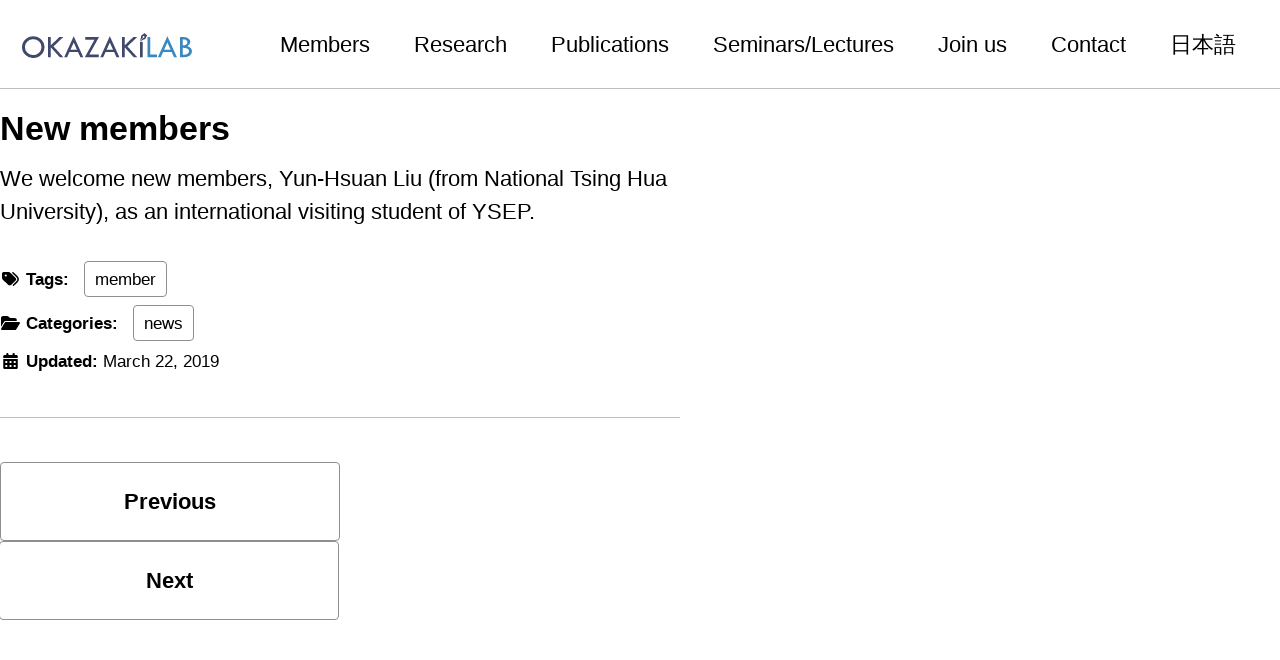

--- FILE ---
content_type: text/html
request_url: https://www.nlp.c.titech.ac.jp/news/2019/03/22/new-member.en.html
body_size: 8709
content:
<!doctype html>
<!--
  Minimal Mistakes Jekyll Theme 4.24.0 by Michael Rose
  Copyright 2013-2020 Michael Rose - mademistakes.com | @mmistakes
  Free for personal and commercial use under the MIT license
  https://github.com/mmistakes/minimal-mistakes/blob/master/LICENSE
-->
<html lang="en" class="no-js">
  <head>
    <meta charset="utf-8">

<!-- begin _includes/seo.html --><title>New members | Okazaki Laboratory at Tokyo Institute of Technology</title>
<meta name="description" content="We welcome new members, Yun-Hsuan Liu (from National Tsing Hua University), as an international visiting student of YSEP.">



<meta property="og:type" content="article">
<meta property="og:locale" content="en_US">
<meta property="og:site_name" content="Okazaki Laboratory at Tokyo Institute of Technology">
<meta property="og:title" content="New members">
<meta property="og:url" content="https://www.nlp.c.titech.ac.jp/news/2019/03/22/new-member.en.html">


  <meta property="og:description" content="We welcome new members, Yun-Hsuan Liu (from National Tsing Hua University), as an international visiting student of YSEP.">



  <meta property="og:image" content="https://www.nlp.c.titech.ac.jp/assets/images/lab-logo.png">





  <meta property="article:published_time" content="2019-03-22T17:00:00+09:00">






<link rel="canonical" href="https://www.nlp.c.titech.ac.jp/news/2019/03/22/new-member.en.html">




<script type="application/ld+json">
  {
    "@context": "https://schema.org",
    
      "@type": "Person",
      "name": "<a href=\"https://www.nlp.c.titech.ac.jp/\">Okazaki Laboratory</a>, <a href=\"https://www.titech.ac.jp/english/about/organization/schools/organization04.html\">School of Computing</a>, <a href=\"https://www.titech.ac.jp/\">Tokyo Institute of Technology</a>. Icons made by <a href=\"https://www.flaticon.com/authors/vectors-market\" title=\"Vectors Market\">Vectors Market</a> from <a href=\"https://www.flaticon.com/\" title=\"Flaticon\">www.flaticon.com</a>",
      "url": "https://www.nlp.c.titech.ac.jp/"
    
  }
</script>







<!-- end _includes/seo.html -->



  <link href="/feed.xml" type="application/atom+xml" rel="alternate" title="Okazaki Laboratory at Tokyo Institute of Technology Feed">
<meta name="viewport" content="width=device-width, initial-scale=1.0">

<script>
  document.documentElement.className = document.documentElement.className.replace(/\bno-js\b/g, '') + ' js ';
  
</script>

<!-- For all browsers -->
<link rel="stylesheet" href="/assets/css/main.css">
<link rel="preload" href="https://cdn.jsdelivr.net/npm/@fortawesome/fontawesome-free@latest/css/all.min.css" as="style" onload="this.onload=null;this.rel='stylesheet'">
<noscript><link rel="stylesheet" href="https://cdn.jsdelivr.net/npm/@fortawesome/fontawesome-free@latest/css/all.min.css"></noscript>



    <!-- start custom head snippets -->

<!-- insert favicons. use https://realfavicongenerator.net/ -->

<!-- end custom head snippets -->

    <style>
      .award-item { overflow: hidden; margin-bottom: 1rem; }
      .award-item p { margin-bottom: 0px; }
      ol.bibliography > li { margin-bottom: 1rem; }
      ol.bibliography > li > div { overflow: hidden; }
      ol.bibliography > li > div > img { float: right; width: 320px; height: auto; margin-left: 2rem; }
      ol.bibliography > li > div > p { display: block; margin-bottom: 0px;}
      .feature__item--left .archive__item { margin-top: 1rem; margin-bottom: 2rem; }
      .feature__item--left .archive__item-teaser { margin-bottom: 0; margin-top: 0.5rem; }
      .feature__wrapper .archive__item-title { margin-bottom: 0; margin-top: 0.5rem; }
    </style>
  </head>

  <body class="layout--single">
    <nav class="skip-links">
  <ul>
    <li><a href="#site-nav" class="screen-reader-shortcut">Skip to primary navigation</a></li>
    <li><a href="#main" class="screen-reader-shortcut">Skip to content</a></li>
    <li><a href="#footer" class="screen-reader-shortcut">Skip to footer</a></li>
  </ul>
</nav>

    



<div class="masthead">
  <div class="masthead__inner-wrap">
    <div class="masthead__menu">
      <nav id="site-nav" class="greedy-nav">
        
        <a class="site-title" href="https://www.nlp.c.titech.ac.jp/index.en.html"><img src="/assets/images/lab-banner.svg" alt="Okazaki Laboratory at Tokyo Institute of Technology" width="170px" height="32px"></img></a>
          
        <ul class="visible-links"><li class="masthead__menu-item">
              <a href="/members.en.html">Members</a>
            </li><li class="masthead__menu-item">
              <a href="/research.en.html">Research</a>
            </li><li class="masthead__menu-item">
              <a href="/publications.en.html">Publications</a>
            </li><li class="masthead__menu-item">
              <a href="/seminars.en.html">Seminars/Lectures</a>
            </li><li class="masthead__menu-item">
              <a href="/joinus.en.html">Join us</a>
            </li><li class="masthead__menu-item">
              <a href="/contact.en.html">Contact</a>
            </li>
            <li class="masthead__menu-item">
              <a href="/news/2019/03/22/new-member.ja.html">日本語</a>
            </li>
          
      </ul>
        
        <button class="greedy-nav__toggle hidden" type="button">
          <span class="visually-hidden">Toggle Menu</span>
          <div class="navicon"></div>
        </button>
        <ul class="hidden-links hidden"></ul>
      </nav>
    </div>
  </div>
</div>


    <div class="initial-content">
      





<div id="main" role="main">
  


  <article class="page" itemscope itemtype="https://schema.org/CreativeWork">
    <meta itemprop="headline" content="New members">
    <meta itemprop="description" content="We welcome new members, Yun-Hsuan Liu (from National Tsing Hua University), as an international visiting student of YSEP.">
    <meta itemprop="datePublished" content="2019-03-22T17:00:00+09:00">
    

    <div class="page__inner-wrap">
      
        <header>
          <h1 id="page-title" class="page__title" itemprop="headline">
            <a href="https://www.nlp.c.titech.ac.jp/news/2019/03/22/new-member.en.html" itemprop="url">New members
</a>
          </h1>
          


        </header>
      

      <section class="page__content" itemprop="text">
        
        <p>We welcome new members, Yun-Hsuan Liu (from National Tsing Hua University), as an international visiting student of YSEP.</p>

        
      </section>

      <footer class="page__meta">
        
        
  


  

  <p class="page__taxonomy">
    <strong><i class="fas fa-fw fa-tags" aria-hidden="true"></i> Tags: </strong>
    <span itemprop="keywords">
    
      <a href="/tags/member" class="page__taxonomy-item p-category" rel="tag">member</a>
    
    </span>
  </p>




  


  

  <p class="page__taxonomy">
    <strong><i class="fas fa-fw fa-folder-open" aria-hidden="true"></i> Categories: </strong>
    <span itemprop="keywords">
    
      <a href="/categories/news" class="page__taxonomy-item p-category" rel="tag">news</a>
    
    </span>
  </p>


        

  <p class="page__date"><strong><i class="fas fa-fw fa-calendar-alt" aria-hidden="true"></i> Updated:</strong> <time class="dt-published" datetime="2019-03-22T17:00:00+09:00">March 22, 2019</time></p>

      </footer>

      

      
  <nav class="pagination">
    
      <a href="/news/2019/03/15/nlp2019-awards.ja.html" class="pagination--pager" title="言語処理学会での受賞">Previous</a>
    
    
      <a href="/news/2019/03/22/new-member.ja.html" class="pagination--pager" title="新メンバー">Next</a>
    
  </nav>


    </div>

    
  </article>

  
  
</div>

    </div>

    

    <div id="footer" class="page__footer">
      <footer>
        <!-- start custom footer snippets -->

<!-- end custom footer snippets -->
        

<div class="page__footer-follow">
  <ul class="social-icons">
    
      <li><strong>Follow:</strong></li>
    

    

    
      <li><a href="/feed.xml"><i class="fas fa-fw fa-rss-square" aria-hidden="true"></i> Feed</a></li>
    
  </ul>
</div>


<div class="page__footer-copyright">&copy; 2026 <a href="https://www.nlp.c.titech.ac.jp">Okazaki Laboratory at Tokyo Institute of Technology</a>. Powered by <a href="https://jekyllrb.com" rel="nofollow">Jekyll</a> &amp; <a href="https://mademistakes.com/work/jekyll-themes/minimal-mistakes/" rel="nofollow">Minimal Mistakes</a>.</div>

      </footer>
    </div>

    
  
    <script src="/assets/js/main.min.js"></script>
  
    <script src="/assets/js/all.js"></script>
  
    <script src="/assets/js/address.js"></script>
  










  </body>
</html>


--- FILE ---
content_type: text/css
request_url: https://www.nlp.c.titech.ac.jp/assets/css/main.css
body_size: 93980
content:
/* ========================================================================== Contrast skin ========================================================================== */
/* Colors */
/* contrast syntax highlighting (base16) */
.page__content .notice, .page__content .notice--primary, .page__content .notice--info, .page__content .notice--warning, .page__content .notice--success, .page__content .notice--danger { color: #000; }

.page__footer { color: #fff !important; }

.page__footer-follow .social-icons i, .page__footer-follow .social-icons .svg-inline--fa { color: inherit; }

/* Copyright comment */
/*! Minimal Mistakes Jekyll Theme 4.27.3 by Michael Rose Copyright 2013-2025 Michael Rose - mademistakes.com | @mmistakes Free for personal and commercial use under the MIT license https://github.com/mmistakes/minimal-mistakes/blob/master/LICENSE */
/* Variables */
/* ========================================================================== Variables ========================================================================== */
/* Typography ========================================================================== */
/* paragraph indention */
/* Modern font stack */
/* https://github.com/system-fonts/modern-font-stacks */
/* Sans serif - modern font stack */
/* sans serif typefaces - defined in Minimal Mistakes */
/* Serif - modern font stack */
/* serif typefaces - defined in Minimal Mistakes */
/* Monospace - modern font stack */
/* Handwritten - modern font stack */
/* Defaults used in Minimal mistakes */
/* Emoji native from modern font stack - add to the end of the font-face for native emojis */
/* system typefaces */
/* type scale */
/* headline scale */
/* Colors ========================================================================== */
/* YIQ color contrast */
/* brands */
/* links */
/* notices */
/* syntax highlighting (base16) */
/* Breakpoints ========================================================================== */
/* Grid ========================================================================== */
/* Other ========================================================================== */
/* Mixins and functions */
/* Magnific Popup CSS */
.mfp-counter { font-family: Georgia, Times, serif; }

.mfp-bg { top: 0; left: 0; width: 100%; height: 100%; z-index: 1042; overflow: hidden; position: fixed; background: #000; opacity: 0.8; filter: alpha(opacity=80); }

.mfp-wrap { top: 0; left: 0; width: 100%; height: 100%; z-index: 1043; position: fixed; outline: none !important; -webkit-backface-visibility: hidden; }

.mfp-container { text-align: center; position: absolute; width: 100%; height: 100%; left: 0; top: 0; padding: 0 8px; -webkit-box-sizing: border-box; -moz-box-sizing: border-box; box-sizing: border-box; }

.mfp-container:before { content: ''; display: inline-block; height: 100%; vertical-align: middle; }

.mfp-align-top .mfp-container:before { display: none; }

.mfp-content { position: relative; display: inline-block; vertical-align: middle; margin: 0 auto; text-align: left; z-index: 1045; }

.mfp-inline-holder .mfp-content, .mfp-ajax-holder .mfp-content { width: 100%; cursor: auto; }

.mfp-ajax-cur { cursor: progress; }

.mfp-zoom-out-cur, .mfp-zoom-out-cur .mfp-image-holder .mfp-close { cursor: -moz-zoom-out; cursor: -webkit-zoom-out; cursor: zoom-out; }

.mfp-zoom { cursor: pointer; cursor: -webkit-zoom-in; cursor: -moz-zoom-in; cursor: zoom-in; }

.mfp-auto-cursor .mfp-content { cursor: auto; }

.mfp-close, .mfp-arrow, .mfp-preloader, .mfp-counter { -webkit-user-select: none; -moz-user-select: none; user-select: none; }

.mfp-loading.mfp-figure { display: none; }

.mfp-hide { display: none !important; }

.mfp-preloader { color: #ccc; position: absolute; top: 50%; width: auto; text-align: center; margin-top: -0.8em; left: 8px; right: 8px; z-index: 1044; }

.mfp-preloader a { color: #ccc; }

.mfp-preloader a:hover { color: #fff; }

.mfp-s-ready .mfp-preloader { display: none; }

.mfp-s-error .mfp-content { display: none; }

button.mfp-close, button.mfp-arrow { overflow: visible; cursor: pointer; background: transparent; border: 0; -webkit-appearance: none; display: block; outline: none; padding: 0; z-index: 1046; -webkit-box-shadow: none; box-shadow: none; }

button::-moz-focus-inner { padding: 0; border: 0; }

.mfp-close { width: 44px; height: 44px; line-height: 44px; position: absolute; right: 0; top: 0; text-decoration: none; text-align: center; opacity: 1; filter: alpha(opacity=100); padding: 0 0 18px 10px; color: #fff; font-style: normal; font-size: 28px; font-family: Georgia, Times, serif; }

.mfp-close:hover, .mfp-close:focus { opacity: 1; filter: alpha(opacity=100); }

.mfp-close:active { top: 1px; }

.mfp-close-btn-in .mfp-close { color: #fff; }

.mfp-image-holder .mfp-close, .mfp-iframe-holder .mfp-close { color: #fff; right: -6px; text-align: right; padding-right: 6px; width: 100%; }

.mfp-counter { position: absolute; top: 0; right: 0; color: #ccc; font-size: 12px; line-height: 18px; }

.mfp-arrow { position: absolute; opacity: 1; filter: alpha(opacity=100); margin: 0; top: 50%; margin-top: -55px; padding: 0; width: 90px; height: 110px; -webkit-tap-highlight-color: rgba(0, 0, 0, 0); }

.mfp-arrow:active { margin-top: -54px; }

.mfp-arrow:hover, .mfp-arrow:focus { opacity: 1; filter: alpha(opacity=100); }

.mfp-arrow:before, .mfp-arrow:after, .mfp-arrow .mfp-b, .mfp-arrow .mfp-a { content: ''; display: block; width: 0; height: 0; position: absolute; left: 0; top: 0; margin-top: 35px; margin-left: 35px; border: medium inset transparent; }

.mfp-arrow:after, .mfp-arrow .mfp-a { border-top-width: 13px; border-bottom-width: 13px; top: 8px; }

.mfp-arrow:before, .mfp-arrow .mfp-b { border-top-width: 21px; border-bottom-width: 21px; opacity: 0.7; }

.mfp-arrow-left { left: 0; }

.mfp-arrow-left:after, .mfp-arrow-left .mfp-a { border-right: 17px solid #fff; margin-left: 31px; }

.mfp-arrow-left:before, .mfp-arrow-left .mfp-b { margin-left: 25px; border-right: 27px solid #fff; }

.mfp-arrow-right { right: 0; }

.mfp-arrow-right:after, .mfp-arrow-right .mfp-a { border-left: 17px solid #fff; margin-left: 39px; }

.mfp-arrow-right:before, .mfp-arrow-right .mfp-b { border-left: 27px solid #fff; }

.mfp-iframe-holder { padding-top: 40px; padding-bottom: 40px; }

.mfp-iframe-holder .mfp-content { line-height: 0; width: 100%; max-width: 900px; }

.mfp-iframe-holder .mfp-close { top: -40px; }

.mfp-iframe-scaler { width: 100%; height: 0; overflow: hidden; padding-top: 56.25%; }

.mfp-iframe-scaler iframe { position: absolute; display: block; top: 0; left: 0; width: 100%; height: 100%; box-shadow: 0 0 8px rgba(0, 0, 0, 0.6); background: #000; }

/* Main image in popup */
img.mfp-img { width: auto; max-width: 100%; height: auto; display: block; line-height: 0; -webkit-box-sizing: border-box; -moz-box-sizing: border-box; box-sizing: border-box; padding: 40px 0 40px; margin: 0 auto; }

/* The shadow behind the image */
.mfp-figure { line-height: 0; }

.mfp-figure:after { content: ''; position: absolute; left: 0; top: 40px; bottom: 40px; display: block; right: 0; width: auto; height: auto; z-index: -1; box-shadow: 0 0 8px rgba(0, 0, 0, 0.6); background: #444; }

.mfp-figure small { color: #bdbdbd; display: block; font-size: 12px; line-height: 14px; }

.mfp-figure figure { margin: 0; }

.mfp-figure figcaption { margin-top: 0; margin-bottom: 0; }

.mfp-bottom-bar { margin-top: -36px; position: absolute; top: 100%; left: 0; width: 100%; cursor: auto; }

.mfp-title { text-align: left; line-height: 18px; color: #f3f3f3; word-wrap: break-word; padding-right: 36px; }

.mfp-image-holder .mfp-content { max-width: 100%; }

.mfp-gallery .mfp-image-holder .mfp-figure { cursor: pointer; }

@media screen and (max-width: 800px) and (orientation: landscape), screen and (max-height: 300px) { /** Remove all paddings around the image on small screen */
  .mfp-img-mobile .mfp-image-holder { padding-left: 0; padding-right: 0; }
  .mfp-img-mobile img.mfp-img { padding: 0; }
  .mfp-img-mobile .mfp-figure:after { top: 0; bottom: 0; }
  .mfp-img-mobile .mfp-figure small { display: inline; margin-left: 5px; }
  .mfp-img-mobile .mfp-bottom-bar { background: rgba(0, 0, 0, 0.6); bottom: 0; margin: 0; top: auto; padding: 3px 5px; position: fixed; -webkit-box-sizing: border-box; -moz-box-sizing: border-box; box-sizing: border-box; }
  .mfp-img-mobile .mfp-bottom-bar:empty { padding: 0; }
  .mfp-img-mobile .mfp-counter { right: 5px; top: 3px; }
  .mfp-img-mobile .mfp-close { top: 0; right: 0; width: 35px; height: 35px; line-height: 35px; background: rgba(0, 0, 0, 0.6); position: fixed; text-align: center; padding: 0; } }

@media all and (max-width: 900px) { .mfp-arrow { -webkit-transform: scale(0.75); transform: scale(0.75); }
  .mfp-arrow-left { -webkit-transform-origin: 0; transform-origin: 0; }
  .mfp-arrow-right { -webkit-transform-origin: 100%; transform-origin: 100%; }
  .mfp-container { padding-left: 6px; padding-right: 6px; } }

.mfp-ie7 .mfp-img { padding: 0; }

.mfp-ie7 .mfp-bottom-bar { width: 600px; left: 50%; margin-left: -300px; margin-top: 5px; padding-bottom: 5px; }

.mfp-ie7 .mfp-container { padding: 0; }

.mfp-ie7 .mfp-content { padding-top: 44px; }

.mfp-ie7 .mfp-close { top: 0; right: 0; padding-top: 0; }

/* ========================================================================== MIXINS ========================================================================== */
a:focus, button:focus { /* Default*/ outline: thin dotted #b60000; /* Webkit*/ outline: 5px auto #b60000; outline-offset: -2px; }

/* em function ========================================================================== */
/* Bourbon clearfix ========================================================================== */
/* Provides an easy way to include a clearfix for containing floats. link http://cssmojo.com/latest_new_clearfix_so_far/ example scss - Usage .element { @include clearfix; } example css - CSS Output .element::after { clear: both; content: ""; display: table; } */
/* Compass YIQ Color Contrast https://github.com/easy-designs/yiq-color-contrast ========================================================================== */
/* Core CSS */
/* ========================================================================== STYLE RESETS ========================================================================== */
* { box-sizing: border-box; }

html { /* apply a natural box layout model to all elements */ box-sizing: border-box; background-color: #fff; font-size: 16px; -webkit-text-size-adjust: 100%; -ms-text-size-adjust: 100%; }

@media (min-width: 48em) { html { font-size: 18px; } }

@media (min-width: 64em) { html { font-size: 20px; } }

@media (min-width: 80em) { html { font-size: 22px; } }

/* Remove margin */
body { margin: 0; }

/* Selected elements */
::-moz-selection { color: #fff; background: #000; }

::selection { color: #fff; background: #000; }

/* Display HTML5 elements in IE6-9 and FF3 */
article, aside, details, figcaption, figure, footer, header, hgroup, main, nav, section { display: block; }

/* Display block in IE6-9 and FF3 */
audio, canvas, video { display: inline-block; }

/* Prevents modern browsers from displaying 'audio' without controls */
audio:not([controls]) { display: none; }

a { color: #0000ff; }

/* Apply focus state */
/* Remove outline from links */
a:hover, a:active { outline: 0; }

/* Prevent sub and sup affecting line-height in all browsers */
sub, sup { position: relative; font-size: 75%; line-height: 0; vertical-align: baseline; }

sup { top: -0.5em; }

sub { bottom: -0.25em; }

/* img border in anchor's and image quality */
img { /* Responsive images (ensure images don't scale beyond their parents) */ max-width: 100%; /* part 1: Set a maximum relative to the parent*/ width: auto\9; /* IE7-8 need help adjusting responsive images*/ height: auto; /* part 2: Scale the height according to the width, otherwise you get stretching*/ vertical-align: middle; border: 0; -ms-interpolation-mode: bicubic; }

/* Prevent max-width from affecting Google Maps */
#map_canvas img, .google-maps img { max-width: none; }

/* Consistent form font size in all browsers, margin changes, misc */
button, input, select, textarea { margin: 0; font-size: 100%; vertical-align: middle; }

button, input { line-height: normal; /* FF3/4 have !important on line-height in UA stylesheet*/ }

button::-moz-focus-inner, input::-moz-focus-inner { /* inner padding and border oddities in FF3/4*/ padding: 0; border: 0; }

button, html input[type="button"], input[type="reset"], input[type="submit"] { -webkit-appearance: button; /* corrects inability to style clickable `input` types in iOS*/ cursor: pointer; /* improves usability and consistency of cursor style between image-type `input` and others*/ }

label, select, button, input[type="button"], input[type="reset"], input[type="submit"], input[type="radio"], input[type="checkbox"] { cursor: pointer; /* improves usability and consistency of cursor style between image-type `input` and others*/ }

input[type="search"] { /* Appearance in Safari/Chrome*/ box-sizing: border-box; -webkit-appearance: textfield; }

input[type="search"]::-webkit-search-decoration, input[type="search"]::-webkit-search-cancel-button { -webkit-appearance: none; /* inner-padding issues in Chrome OSX, Safari 5*/ }

textarea { overflow: auto; /* remove vertical scrollbar in IE6-9*/ vertical-align: top; /* readability and alignment cross-browser*/ }

/* ========================================================================== BASE ELEMENTS ========================================================================== */
html { /* sticky footer fix */ position: relative; min-height: 100%; -webkit-font-smoothing: antialiased; -moz-osx-font-smoothing: grayscale; }

body { margin: 0; padding: 0; color: #000; font-family: -apple-system, BlinkMacSystemFont, "Roboto", "Segoe UI", "Helvetica Neue", "Lucida Grande", Arial, sans-serif; line-height: 1.5; }

body.overflow--hidden { /* when primary navigation is visible, the content in the background won't scroll */ overflow: hidden; }

h1, h2, h3, h4, h5, h6 { margin: 2em 0 0.5em; line-height: 1.2; font-family: -apple-system, BlinkMacSystemFont, "Roboto", "Segoe UI", "Helvetica Neue", "Lucida Grande", Arial, sans-serif; font-weight: bold; }

h1 { margin-top: 0; font-size: 1.563em; }

h2 { font-size: 1.25em; }

h3 { font-size: 1.125em; }

h4 { font-size: 1.0625em; }

h5 { font-size: 1.03125em; }

h6 { font-size: 1em; }

small, .small { font-size: 0.75em; }

p { margin-bottom: 1.3em; }

u, ins { text-decoration: none; border-bottom: 1px solid #000; }

u a, ins a { color: inherit; }

del a { color: inherit; }

/* reduce orphans and widows when printing */
p, pre, blockquote, ul, ol, dl, figure, table, fieldset { orphans: 3; widows: 3; }

/* abbreviations */
abbr[title], abbr[data-original-title] { text-decoration: none; cursor: help; border-bottom: 1px dotted #000; }

/* blockquotes */
blockquote { margin-block: 2em; margin-inline-end: 1em; padding-inline: 1em; font-style: italic; border-inline-start: 0.25em solid #b60000; }

blockquote cite { font-style: italic; }

blockquote cite::before { content: "\2014"; padding-inline-end: 5px; }

/* links */
a:visited { color: #2626ff; }

a:hover { color: #0000bf; outline: 0; }

/* buttons */
/* code */
tt, code, kbd, samp, pre { font-family: Monaco, Consolas, "Lucida Console", monospace; }

pre { overflow-x: auto; /* add scrollbars to wide code blocks*/ }

/* horizontal rule */
hr { display: block; margin: 1em 0; border: 0; border-top: 1px solid #bfbfbf; }

/* lists */
ul li, ol li { margin-bottom: 0.5em; }

li ul, li ol { margin-top: 0.5em; }

/* Media and embeds ========================================================================== */
/* Figures and images */
figure { display: -webkit-box; display: flex; -webkit-box-pack: justify; justify-content: space-between; -webkit-box-align: start; align-items: flex-start; flex-wrap: wrap; margin: 2em 0; }

figure img, figure iframe, figure .fluid-width-video-wrapper { margin-bottom: 1em; }

figure img { width: 100%; border-radius: 4px; -webkit-transition: all 0.2s ease-in-out; transition: all 0.2s ease-in-out; }

figure > a { display: block; }

@media (min-width: 37.5em) { figure.half > a, figure.half > img { width: calc(50% - 0.5em); } }

figure.half figcaption { width: 100%; }

@media (min-width: 37.5em) { figure.third > a, figure.third > img { width: calc(33.3333% - 0.5em); } }

figure.third figcaption { width: 100%; }

/* Figure captions */
figcaption { margin-bottom: 0.5em; color: #000; font-family: Georgia, Times, serif; font-size: 0.75em; }

figcaption a { -webkit-transition: all 0.2s ease-in-out; transition: all 0.2s ease-in-out; }

figcaption a:hover { color: #0000bf; }

/* Fix IE9 SVG bug */
svg:not(:root) { overflow: hidden; }

/* Navigation lists ========================================================================== */
/** Removes margins, padding, and bullet points from navigation lists Example usage: <nav> <ul> <li><a href="#link-1">Link 1</a></li> <li><a href="#link-2">Link 2</a></li> <li><a href="#link-3">Link 3</a></li> </ul> </nav> */
nav { /* override white-space for nested lists */ }

nav ul { margin: 0; padding: 0; }

nav li { list-style: none; }

nav a { text-decoration: none; }

nav ul li, nav ol li { margin-bottom: 0; }

nav li ul, nav li ol { margin-top: 0; }

/* Global animation transition ========================================================================== */
b, i, strong, em, blockquote, p, q, span, figure, img, h1, h2, header, input, a, tr, td, form button, input[type="submit"], .btn, .highlight, .archive__item-teaser { -webkit-transition: all 0.2s ease-in-out; transition: all 0.2s ease-in-out; }

/* ========================================================================== Forms ========================================================================== */
form { margin-bottom: 5px; padding: 1em; background-color: #f2f3f3; }

form fieldset { margin-bottom: 5px; padding: 0; border-width: 0; }

form legend { display: block; width: 100%; margin-bottom: 10px; margin-inline-start: -7px; padding: 0; color: #000; border: 0; white-space: normal; }

form p { margin-bottom: 2.5px; }

form ul { list-style-type: none; margin: 0 0 5px 0; padding: 0; }

form br { display: none; }

label, input, button, select, textarea { vertical-align: baseline; }

input, button, select, textarea { box-sizing: border-box; font-family: -apple-system, BlinkMacSystemFont, "Roboto", "Segoe UI", "Helvetica Neue", "Lucida Grande", Arial, sans-serif; }

label { display: block; margin-bottom: 0.25em; color: #000; cursor: pointer; }

label small { font-size: 0.75em; }

label input, label textarea, label select { display: block; }

input, textarea, select { display: inline-block; width: 100%; padding: 0.25em; margin-bottom: 0.5em; color: #000; background-color: #fff; border: #bfbfbf; border-radius: 4px; box-shadow: 0 1px 1px rgba(0, 0, 0, 0.125); }

.input-mini { width: 60px; }

.input-small { width: 90px; }

input[type="image"], input[type="checkbox"], input[type="radio"] { width: auto; height: auto; padding: 0; margin: 3px 0; line-height: normal; cursor: pointer; border-radius: 0; border: 0 \9; box-shadow: none; }

input[type="checkbox"], input[type="radio"] { box-sizing: border-box; padding: 0; }

input[type="image"] { border: 0; }

input[type="file"] { width: auto; padding: initial; line-height: initial; border: initial; background-color: transparent; background-color: initial; box-shadow: none; }

input[type="button"], input[type="reset"], input[type="submit"] { width: auto; height: auto; cursor: pointer; }

select { width: auto; background-color: #fff; }

select[multiple], select[size] { height: auto; }

textarea { resize: vertical; height: auto; overflow: auto; vertical-align: top; }

input[type="hidden"] { display: none; }

.form { position: relative; }

.radio, .checkbox { padding-inline-start: 18px; font-weight: normal; }

.radio input[type="radio"], .checkbox input[type="checkbox"] { float: inline-start; margin-inline-start: -18px; }

.radio.inline, .checkbox.inline { display: inline-block; padding-top: 5px; margin-bottom: 0; vertical-align: middle; }

.radio.inline + .radio.inline, .checkbox.inline + .checkbox.inline { margin-inline-start: 10px; }

/* Disabled state ========================================================================== */
input[disabled], select[disabled], textarea[disabled], input[readonly], select[readonly], textarea[readonly] { opacity: 0.5; cursor: not-allowed; }

/* Focus & active state ========================================================================== */
input:focus, textarea:focus { border-color: #b60000; outline: 0; outline: thin dotted \9; box-shadow: inset 0 1px 3px rgba(0, 0, 0, 0.06), 0 0 5px rgba(182, 0, 0, 0.7); }

input[type="file"]:focus, input[type="radio"]:focus, input[type="checkbox"]:focus, select:focus { box-shadow: none; }

/* Help text ========================================================================== */
.help-block, .help-inline { color: #000; }

.help-block { display: block; margin-bottom: 1em; line-height: 1em; }

.help-inline { display: inline-block; vertical-align: middle; padding-inline-start: 5px; }

/* .form-group ========================================================================== */
.form-group { margin-bottom: 5px; padding: 0; border-width: 0; }

/* .form-inline ========================================================================== */
.form-inline input, .form-inline textarea, .form-inline select { display: inline-block; margin-bottom: 0; }

.form-inline label { display: inline-block; }

.form-inline .radio, .form-inline .checkbox, .form-inline .radio { padding-inline-start: 0; margin-bottom: 0; vertical-align: middle; }

.form-inline .radio input[type="radio"], .form-inline .checkbox input[type="checkbox"] { float: inline-start; margin-inline-start: 0; margin-inline-end: 3px; }

/* .form-search ========================================================================== */
.form-search input, .form-search textarea, .form-search select { display: inline-block; margin-bottom: 0; }

.form-search .search-query { padding-inline: 14px; margin-bottom: 0; border-radius: 14px; }

.form-search label { display: inline-block; }

.form-search .radio, .form-search .checkbox, .form-inline .radio { padding-inline-start: 0; margin-bottom: 0; vertical-align: middle; }

.form-search .radio input[type="radio"], .form-search .checkbox input[type="checkbox"] { float: inline-start; margin-inline-start: 0; margin-inline-end: 3px; }

/* .form--loading ========================================================================== */
.form--loading::before { content: ""; }

.form--loading .form__spinner { display: block; }

.form::before { position: absolute; top: 0; inset-inline-start: 0; width: 100%; height: 100%; background-color: rgba(255, 255, 255, 0.7); z-index: 10; }

.form__spinner { display: none; position: absolute; top: 50%; inset-inline-start: 50%; z-index: 11; }

/* ========================================================================== TABLES ========================================================================== */
table { display: block; margin-bottom: 1em; width: 100%; font-family: -apple-system, BlinkMacSystemFont, "Roboto", "Segoe UI", "Helvetica Neue", "Lucida Grande", Arial, sans-serif; font-size: 0.75em; border-collapse: collapse; overflow-x: auto; }

table + table { margin-top: 1em; }

thead { background-color: #bfbfbf; border-bottom: 2px solid #8f8f8f; }

th { padding: 0.5em; font-weight: bold; text-align: start; }

td { padding: 0.5em; border-bottom: 1px solid #8f8f8f; }

tr, td, th { vertical-align: middle; }

/* ========================================================================== ANIMATIONS ========================================================================== */
@-webkit-keyframes intro { 0% { opacity: 0; }
  100% { opacity: 1; } }

@keyframes intro { 0% { opacity: 0; }
  100% { opacity: 1; } }

/* Components */
/* ========================================================================== BUTTONS ========================================================================== */
/* Default button ========================================================================== */
.btn { /* default */ display: inline-block; margin-bottom: 0.25em; padding: 0.5em 1em; font-family: -apple-system, BlinkMacSystemFont, "Roboto", "Segoe UI", "Helvetica Neue", "Lucida Grande", Arial, sans-serif; font-size: 0.75em; font-weight: bold; text-align: center; text-decoration: none; border-width: 0; border-radius: 4px; cursor: pointer; /* button colors */ /* fills width of parent container */ /* disabled */ /* extra large button */ /* large button */ /* small button */ }

.btn .icon { margin-inline-end: 0.5em; }

.btn .icon + .hidden { margin-inline-start: -0.5em; /* override for hidden text*/ }

.btn--primary { background-color: #b60000; color: #fff; }

.btn--primary:visited { background-color: #b60000; color: #fff; }

.btn--primary:hover { background-color: #920000; color: #fff; }

.btn--inverse { background-color: #fff; color: #3d4144; border: 1px solid #bfbfbf; }

.btn--inverse:visited { background-color: #fff; color: #3d4144; }

.btn--inverse:hover { background-color: #cccccc; color: #3d4144; }

.btn--light-outline { background-color: transparent; color: #fff; border: 1px solid #fff; }

.btn--light-outline:visited { background-color: transparent; color: #fff; }

.btn--light-outline:hover { background-color: rgba(0, 0, 0, 0.2); color: #fff; }

.btn--success { background-color: #3fa63f; color: #fff; }

.btn--success:visited { background-color: #3fa63f; color: #fff; }

.btn--success:hover { background-color: #328532; color: #fff; }

.btn--warning { background-color: #d67f05; color: #fff; }

.btn--warning:visited { background-color: #d67f05; color: #fff; }

.btn--warning:hover { background-color: #ab6604; color: #fff; }

.btn--danger { background-color: #ee5f5b; color: #fff; }

.btn--danger:visited { background-color: #ee5f5b; color: #fff; }

.btn--danger:hover { background-color: #be4c49; color: #fff; }

.btn--info { background-color: #3b9cba; color: #fff; }

.btn--info:visited { background-color: #3b9cba; color: #fff; }

.btn--info:hover { background-color: #2f7d95; color: #fff; }

.btn--bluesky { background-color: #1083fe; color: #fff; }

.btn--bluesky:visited { background-color: #1083fe; color: #fff; }

.btn--bluesky:hover { background-color: #0d69cb; color: #fff; }

.btn--facebook { background-color: #3b5998; color: #fff; }

.btn--facebook:visited { background-color: #3b5998; color: #fff; }

.btn--facebook:hover { background-color: #2f477a; color: #fff; }

.btn--linkedin { background-color: #007bb6; color: #fff; }

.btn--linkedin:visited { background-color: #007bb6; color: #fff; }

.btn--linkedin:hover { background-color: #006292; color: #fff; }

.btn--mastodon { background-color: #2b90d9; color: #fff; }

.btn--mastodon:visited { background-color: #2b90d9; color: #fff; }

.btn--mastodon:hover { background-color: #2273ae; color: #fff; }

.btn--twitter { background-color: #55acee; color: #fff; }

.btn--twitter:visited { background-color: #55acee; color: #fff; }

.btn--twitter:hover { background-color: #448abe; color: #fff; }

.btn--x { background-color: #0f1419; color: #fff; }

.btn--x:visited { background-color: #0f1419; color: #fff; }

.btn--x:hover { background-color: #0c1014; color: #fff; }

.btn--block { display: block; width: 100%; }

.btn--block + .btn--block { margin-top: 0.25em; }

.btn--disabled { pointer-events: none; cursor: not-allowed; filter: alpha(opacity=65); box-shadow: none; opacity: 0.65; }

.btn--x-large { font-size: 1.25em; }

.btn--large { font-size: 1em; }

.btn--small { font-size: 0.6875em; }

/* ========================================================================== NOTICE TEXT BLOCKS ========================================================================== */
/** Default Kramdown usage (no indents!): <div class="notice" markdown="1"> #### Headline for the Notice Text for the notice </div> */
/* Default notice */
.notice { margin: 2em 0 !important; /* override*/ padding: 1em; color: #000; font-family: -apple-system, BlinkMacSystemFont, "Roboto", "Segoe UI", "Helvetica Neue", "Lucida Grande", Arial, sans-serif; font-size: 0.75em !important; text-indent: initial; /* override*/ background-color: #f2f3f3; border-radius: 4px; box-shadow: 0 1px 1px rgba(189, 193, 196, 0.25); }

.notice h4 { margin-top: 0 !important; /* override*/ margin-bottom: 0.75em; line-height: inherit; }

.page__content .notice h4 { /* using at-root to override .page-content h4 font size*/ margin-bottom: 0; font-size: 1em; }

.notice p:last-child { margin-bottom: 0 !important; /* override*/ }

.notice h4 + p { /* remove space above paragraphs that appear directly after notice headline*/ margin-top: 0; padding-top: 0; }

.notice a { color: #aaaeb0; }

.notice a:hover { color: #5f6162; }

blockquote.notice { border-inline-start-color: #aaaeb0; }

.notice code { background-color: #f8f9f9; }

.notice pre code { background-color: inherit; }

.notice ul:last-child { margin-bottom: 0; /* override*/ }

/* Primary notice */
.notice--primary { margin: 2em 0 !important; /* override*/ padding: 1em; color: #000; font-family: -apple-system, BlinkMacSystemFont, "Roboto", "Segoe UI", "Helvetica Neue", "Lucida Grande", Arial, sans-serif; font-size: 0.75em !important; text-indent: initial; /* override*/ background-color: #f0cccc; border-radius: 4px; box-shadow: 0 1px 1px rgba(182, 0, 0, 0.25); }

.notice--primary h4 { margin-top: 0 !important; /* override*/ margin-bottom: 0.75em; line-height: inherit; }

.page__content .notice--primary h4 { /* using at-root to override .page-content h4 font size*/ margin-bottom: 0; font-size: 1em; }

.notice--primary p:last-child { margin-bottom: 0 !important; /* override*/ }

.notice--primary h4 + p { /* remove space above paragraphs that appear directly after notice headline*/ margin-top: 0; padding-top: 0; }

.notice--primary a { color: #a40000; }

.notice--primary a:hover { color: #5b0000; }

blockquote.notice--primary { border-inline-start-color: #a40000; }

.notice--primary code { background-color: #f8e6e6; }

.notice--primary pre code { background-color: inherit; }

.notice--primary ul:last-child { margin-bottom: 0; /* override*/ }

/* Info notice */
.notice--info { margin: 2em 0 !important; /* override*/ padding: 1em; color: #000; font-family: -apple-system, BlinkMacSystemFont, "Roboto", "Segoe UI", "Helvetica Neue", "Lucida Grande", Arial, sans-serif; font-size: 0.75em !important; text-indent: initial; /* override*/ background-color: #d8ebf1; border-radius: 4px; box-shadow: 0 1px 1px rgba(59, 156, 186, 0.25); }

.notice--info h4 { margin-top: 0 !important; /* override*/ margin-bottom: 0.75em; line-height: inherit; }

.page__content .notice--info h4 { /* using at-root to override .page-content h4 font size*/ margin-bottom: 0; font-size: 1em; }

.notice--info p:last-child { margin-bottom: 0 !important; /* override*/ }

.notice--info h4 + p { /* remove space above paragraphs that appear directly after notice headline*/ margin-top: 0; padding-top: 0; }

.notice--info a { color: #358ca7; }

.notice--info a:hover { color: #1e4e5d; }

blockquote.notice--info { border-inline-start-color: #358ca7; }

.notice--info code { background-color: #ebf5f8; }

.notice--info pre code { background-color: inherit; }

.notice--info ul:last-child { margin-bottom: 0; /* override*/ }

/* Warning notice */
.notice--warning { margin: 2em 0 !important; /* override*/ padding: 1em; color: #000; font-family: -apple-system, BlinkMacSystemFont, "Roboto", "Segoe UI", "Helvetica Neue", "Lucida Grande", Arial, sans-serif; font-size: 0.75em !important; text-indent: initial; /* override*/ background-color: #f7e5cd; border-radius: 4px; box-shadow: 0 1px 1px rgba(214, 127, 5, 0.25); }

.notice--warning h4 { margin-top: 0 !important; /* override*/ margin-bottom: 0.75em; line-height: inherit; }

.page__content .notice--warning h4 { /* using at-root to override .page-content h4 font size*/ margin-bottom: 0; font-size: 1em; }

.notice--warning p:last-child { margin-bottom: 0 !important; /* override*/ }

.notice--warning h4 + p { /* remove space above paragraphs that appear directly after notice headline*/ margin-top: 0; padding-top: 0; }

.notice--warning a { color: #c17205; }

.notice--warning a:hover { color: #6b4003; }

blockquote.notice--warning { border-inline-start-color: #c17205; }

.notice--warning code { background-color: #fbf2e6; }

.notice--warning pre code { background-color: inherit; }

.notice--warning ul:last-child { margin-bottom: 0; /* override*/ }

/* Success notice */
.notice--success { margin: 2em 0 !important; /* override*/ padding: 1em; color: #000; font-family: -apple-system, BlinkMacSystemFont, "Roboto", "Segoe UI", "Helvetica Neue", "Lucida Grande", Arial, sans-serif; font-size: 0.75em !important; text-indent: initial; /* override*/ background-color: #d9edd9; border-radius: 4px; box-shadow: 0 1px 1px rgba(63, 166, 63, 0.25); }

.notice--success h4 { margin-top: 0 !important; /* override*/ margin-bottom: 0.75em; line-height: inherit; }

.page__content .notice--success h4 { /* using at-root to override .page-content h4 font size*/ margin-bottom: 0; font-size: 1em; }

.notice--success p:last-child { margin-bottom: 0 !important; /* override*/ }

.notice--success h4 + p { /* remove space above paragraphs that appear directly after notice headline*/ margin-top: 0; padding-top: 0; }

.notice--success a { color: #399539; }

.notice--success a:hover { color: #205320; }

blockquote.notice--success { border-inline-start-color: #399539; }

.notice--success code { background-color: #ecf6ec; }

.notice--success pre code { background-color: inherit; }

.notice--success ul:last-child { margin-bottom: 0; /* override*/ }

/* Danger notice */
.notice--danger { margin: 2em 0 !important; /* override*/ padding: 1em; color: #000; font-family: -apple-system, BlinkMacSystemFont, "Roboto", "Segoe UI", "Helvetica Neue", "Lucida Grande", Arial, sans-serif; font-size: 0.75em !important; text-indent: initial; /* override*/ background-color: #fcdfde; border-radius: 4px; box-shadow: 0 1px 1px rgba(238, 95, 91, 0.25); }

.notice--danger h4 { margin-top: 0 !important; /* override*/ margin-bottom: 0.75em; line-height: inherit; }

.page__content .notice--danger h4 { /* using at-root to override .page-content h4 font size*/ margin-bottom: 0; font-size: 1em; }

.notice--danger p:last-child { margin-bottom: 0 !important; /* override*/ }

.notice--danger h4 + p { /* remove space above paragraphs that appear directly after notice headline*/ margin-top: 0; padding-top: 0; }

.notice--danger a { color: #d65652; }

.notice--danger a:hover { color: #77302e; }

blockquote.notice--danger { border-inline-start-color: #d65652; }

.notice--danger code { background-color: #fdefef; }

.notice--danger pre code { background-color: inherit; }

.notice--danger ul:last-child { margin-bottom: 0; /* override*/ }

/* ========================================================================== MASTHEAD ========================================================================== */
.masthead { position: relative; border-bottom: 1px solid #bfbfbf; -webkit-animation: intro 0.3s both; animation: intro 0.3s both; -webkit-animation-delay: 0.15s; animation-delay: 0.15s; z-index: 20; }

.masthead__inner-wrap { clear: both; margin-inline: auto; padding: 1em; max-width: 100%; display: -webkit-box; display: -ms-flexbox; display: flex; -webkit-box-pack: justify; -ms-flex-pack: justify; justify-content: space-between; font-family: -apple-system, BlinkMacSystemFont, "Roboto", "Segoe UI", "Helvetica Neue", "Lucida Grande", Arial, sans-serif; }

.masthead__inner-wrap::after { clear: both; content: ""; display: table; }

@media (min-width: 80em) { .masthead__inner-wrap { max-width: 1280px; } }

.masthead__inner-wrap nav { z-index: 10; }

.masthead__inner-wrap a { text-decoration: none; }

.site-logo img { max-height: 2rem; }

.site-title { display: -webkit-box; display: -ms-flexbox; display: flex; -ms-flex-item-align: center; align-self: center; font-weight: bold; }

.site-subtitle { display: block; font-size: 0.625em; }

.masthead__menu { float: inline-start; margin-inline: 0; width: 100%; clear: both; }

.masthead__menu .site-nav { margin-inline-start: 0; }

@media (min-width: 37.5em) { .masthead__menu .site-nav { float: inline-end; } }

.masthead__menu ul { margin: 0; padding: 0; clear: both; list-style-type: none; }

.masthead__menu-item { display: block; list-style-type: none; white-space: nowrap; }

.masthead__menu-item--lg { padding-inline-end: 2em; font-weight: 700; }

/* ========================================================================== NAVIGATION ========================================================================== */
/* Breadcrumb navigation links ========================================================================== */
.breadcrumbs { clear: both; margin: 0 auto; max-width: 100%; padding-inline: 1em; font-family: -apple-system, BlinkMacSystemFont, "Roboto", "Segoe UI", "Helvetica Neue", "Lucida Grande", Arial, sans-serif; -webkit-animation: intro 0.3s both; animation: intro 0.3s both; -webkit-animation-delay: 0.3s; animation-delay: 0.3s; }

.breadcrumbs::after { clear: both; content: ""; display: table; }

@media (min-width: 80em) { .breadcrumbs { max-width: 1280px; } }

.breadcrumbs ol { padding: 0; list-style: none; font-size: 0.75em; }

@media (min-width: 64em) { .breadcrumbs ol { float: inline-end; width: calc(100% - 200px); } }

@media (min-width: 80em) { .breadcrumbs ol { width: calc(100% - 300px); } }

.breadcrumbs li { display: inline; }

.breadcrumbs .current { font-weight: bold; }

/* Post pagination navigation links ========================================================================== */
.pagination { clear: both; float: inline-start; margin-top: 1em; padding-top: 1em; width: 100%; /* next/previous buttons */ }

.pagination::after { clear: both; content: ""; display: table; }

.pagination ul { margin: 0; padding: 0; list-style-type: none; font-family: -apple-system, BlinkMacSystemFont, "Roboto", "Segoe UI", "Helvetica Neue", "Lucida Grande", Arial, sans-serif; }

.pagination li { display: block; float: inline-start; margin-inline-start: -1px; }

.pagination li a { display: block; margin-bottom: 0.25em; padding: 0.5em 1em; font-family: -apple-system, BlinkMacSystemFont, "Roboto", "Segoe UI", "Helvetica Neue", "Lucida Grande", Arial, sans-serif; font-size: 14px; font-weight: bold; line-height: 1.5; text-align: center; text-decoration: none; color: #000; border: 1px solid #8f8f8f; border-radius: 0; }

.pagination li a:hover { color: #0000bf; }

.pagination li a.current, .pagination li a.current.disabled { color: #fff; background: #b60000; }

.pagination li a.disabled { color: rgba(0, 0, 0, 0.5); pointer-events: none; cursor: not-allowed; }

.pagination li:first-child { margin-inline-start: 0; }

.pagination li:first-child a { border-start-start-radius: 4px; border-end-start-radius: 4px; }

.pagination li:last-child a { border-start-end-radius: 4px; border-end-end-radius: 4px; }

.pagination--pager { display: block; padding: 1em 2em; float: inline-start; width: 50%; font-family: -apple-system, BlinkMacSystemFont, "Roboto", "Segoe UI", "Helvetica Neue", "Lucida Grande", Arial, sans-serif; font-size: 1em; font-weight: bold; text-align: center; text-decoration: none; color: #000; border: 1px solid #8f8f8f; border-radius: 4px; }

.pagination--pager:hover { background-color: #000; color: #fff; }

.pagination--pager:first-child { border-start-end-radius: 0; border-end-end-radius: 0; }

.pagination--pager:last-child { margin-inline-start: -1px; border-start-start-radius: 0; border-end-start-radius: 0; }

.pagination--pager.disabled { color: rgba(0, 0, 0, 0.5); pointer-events: none; cursor: not-allowed; }

.page__content + .pagination, .page__meta + .pagination, .comment__date + .pagination, .page__share + .pagination, .page__comments + .pagination { margin-top: 2em; padding-top: 2em; border-top: 1px solid #bfbfbf; }

/* Priority plus navigation ========================================================================== */
.greedy-nav { position: relative; display: -webkit-box; display: -ms-flexbox; display: flex; -webkit-box-align: center; -ms-flex-align: center; align-items: center; min-height: 2em; background: #fff; }

.greedy-nav a { display: block; margin: 0 1rem; color: #000; text-decoration: none; -webkit-transition: none; transition: none; }

.greedy-nav a:hover { color: #000; }

.greedy-nav a.site-logo { margin-inline-start: 0; margin-inline-end: 0.5rem; }

.greedy-nav a.site-title { margin-inline-start: 0; }

.greedy-nav img { -webkit-transition: none; transition: none; }

.greedy-nav__toggle { -ms-flex-item-align: center; align-self: center; height: 2rem; border: 0; outline: none; background-color: transparent; cursor: pointer; }

.greedy-nav .visible-links { display: -webkit-box; display: -ms-flexbox; display: flex; -webkit-box-pack: end; -ms-flex-pack: end; justify-content: flex-end; -webkit-box-flex: 1; -ms-flex: 1; flex: 1; overflow: hidden; }

.greedy-nav .visible-links li { -webkit-box-flex: 0; -ms-flex: none; flex: none; }

.greedy-nav .visible-links a { position: relative; }

.greedy-nav .visible-links a:before { content: ""; position: absolute; inset-inline-start: 0; bottom: 0; height: 4px; background: #b60000; width: 100%; -webkit-transition: all 0.2s ease-in-out; transition: all 0.2s ease-in-out; -webkit-transform: scaleX(0) translate3d(0, 0, 0); transform: scaleX(0) translate3d(0, 0, 0); }

.greedy-nav .visible-links a:hover:before { -webkit-transform: scaleX(1); -ms-transform: scaleX(1); transform: scaleX(1); }

.greedy-nav .hidden-links { position: absolute; top: 100%; inset-inline-end: 0; margin-top: 15px; padding: 5px; border: 1px solid #bfbfbf; border-radius: 4px; background: #fff; -webkit-box-shadow: 0 2px 4px 0 rgba(0, 0, 0, 0.16), 0 2px 10px 0 rgba(0, 0, 0, 0.12); box-shadow: 0 2px 4px 0 rgba(0, 0, 0, 0.16), 0 2px 10px 0 rgba(0, 0, 0, 0.12); }

.greedy-nav .hidden-links.hidden { display: none; }

.greedy-nav .hidden-links a { margin: 0; padding: 10px 20px; font-size: 1em; }

.greedy-nav .hidden-links a:hover { color: #000; background: #cccccc; }

.greedy-nav .hidden-links::before { content: ""; position: absolute; top: -11px; inset-inline-end: 10px; width: 0; border-style: solid; border-width: 0 10px 10px; border-color: #bfbfbf transparent; display: block; z-index: 0; }

.greedy-nav .hidden-links::after { content: ""; position: absolute; top: -10px; inset-inline-end: 10px; width: 0; border-style: solid; border-width: 0 10px 10px; border-color: #fff transparent; display: block; z-index: 1; }

.greedy-nav .hidden-links li { display: block; border-bottom: 1px solid #bfbfbf; }

.greedy-nav .hidden-links li:last-child { border-bottom: none; }

.no-js .greedy-nav .visible-links { -ms-flex-wrap: wrap; flex-wrap: wrap; overflow: visible; }

/* Navigation list ========================================================================== */
.nav__list { margin-bottom: 1.5em; }

.nav__list input[type="checkbox"], .nav__list label { display: none; }

@media (max-width: 63.9375em) { .nav__list { /* selected*/ /* on hover show expand*/ }
  .nav__list label { position: relative; display: inline-block; padding: 0.5em 2.5em 0.5em 1em; color: #7a8288; font-size: 0.75em; font-weight: bold; border: 1px solid #bdc1c4; border-radius: 4px; z-index: 20; -webkit-transition: 0.2s ease-out; transition: 0.2s ease-out; cursor: pointer; }
  .nav__list label::before, .nav__list label::after { content: ""; position: absolute; inset-inline-end: 1em; top: 1.25em; width: 0.75em; height: 0.125em; line-height: 1; background-color: #7a8288; -webkit-transition: 0.2s ease-out; transition: 0.2s ease-out; }
  .nav__list label:after { -webkit-transform: rotate(90deg); -ms-transform: rotate(90deg); transform: rotate(90deg); }
  .nav__list label:hover { color: #fff; border-color: #7a8288; background-color: #333333; }
  .nav__list label:hover:before, .nav__list label:hover:after { background-color: #fff; }
  .nav__list input:checked + label { color: white; background-color: #333333; }
  .nav__list input:checked + label:before, .nav__list input:checked + label:after { background-color: #fff; }
  .nav__list label:hover:after { -webkit-transform: rotate(90deg); -ms-transform: rotate(90deg); transform: rotate(90deg); }
  .nav__list input:checked + label:hover:after { -webkit-transform: rotate(0); -ms-transform: rotate(0); transform: rotate(0); }
  .nav__list ul { margin-bottom: 1em; }
  .nav__list a { display: block; padding: 0.25em 0; } }

@media (max-width: 63.9375em) and (min-width: 64em) { .nav__list a { padding-top: 0.125em; padding-bottom: 0.125em; } }

@media (max-width: 63.9375em) { .nav__list a:hover { text-decoration: underline; } }

.nav__list .nav__items { margin: 0; font-size: 1.25rem; }

.nav__list .nav__items a { color: inherit; }

.nav__list .nav__items .active { margin-inline-start: -0.5em; padding-inline: 0.5em; font-weight: bold; }

@media (max-width: 63.9375em) { .nav__list .nav__items { position: relative; max-height: 0; opacity: 0%; overflow: hidden; z-index: 10; -webkit-transition: 0.3s ease-in-out; transition: 0.3s ease-in-out; -webkit-transform: translate(0, 10%); -ms-transform: translate(0, 10%); transform: translate(0, 10%); } }

@media (max-width: 63.9375em) { .nav__list input:checked ~ .nav__items { -webkit-transition: 0.5s ease-in-out; transition: 0.5s ease-in-out; max-height: 9999px; /* exaggerate max-height to accommodate tall lists*/ overflow: visible; opacity: 1; margin-top: 1em; -webkit-transform: translate(0, 0); -ms-transform: translate(0, 0); transform: translate(0, 0); } }

.nav__title { margin: 0; padding: 0.5rem 0.75rem; font-family: -apple-system, BlinkMacSystemFont, "Roboto", "Segoe UI", "Helvetica Neue", "Lucida Grande", Arial, sans-serif; font-size: 1em; font-weight: bold; }

.nav__sub-title { display: block; margin: 0.5rem 0; padding: 0.25rem 0; font-family: -apple-system, BlinkMacSystemFont, "Roboto", "Segoe UI", "Helvetica Neue", "Lucida Grande", Arial, sans-serif; font-size: 0.75em; font-weight: bold; text-transform: uppercase; border-bottom: 1px solid #bfbfbf; }

/* Table of contents navigation ========================================================================== */
.toc { font-family: -apple-system, BlinkMacSystemFont, "Roboto", "Segoe UI", "Helvetica Neue", "Lucida Grande", Arial, sans-serif; color: #7a8288; background-color: #fff; border: 1px solid #bfbfbf; border-radius: 4px; -webkit-box-shadow: 0 1px 1px rgba(0, 0, 0, 0.125); box-shadow: 0 1px 1px rgba(0, 0, 0, 0.125); }

.toc .nav__title { color: #fff; font-size: 0.75em; background: #b60000; border-start-start-radius: 4px; border-start-end-radius: 4px; }

.toc .active a { background-color: #f0cccc; color: #3d4144; }

.toc__menu { margin: 0; padding: 0; width: 100%; list-style: none; font-size: 0.75em; }

@media (min-width: 64em) { .toc__menu { font-size: 0.6875em; } }

.toc__menu a { display: block; padding: 0.25rem 0.75rem; color: #000; font-weight: bold; line-height: 1.5; border-bottom: 1px solid #bfbfbf; }

.toc__menu a:hover { color: #000; }

.toc__menu li ul > li a { padding-inline-start: 1.25rem; font-weight: normal; }

.toc__menu li ul li ul > li a { padding-inline-start: 1.75rem; }

.toc__menu li ul li ul li ul > li a { padding-inline-start: 2.25rem; }

.toc__menu li ul li ul li ul li ul > li a { padding-inline-start: 2.75rem; }

.toc__menu li ul li ul li ul li ul li ul > li a { padding-inline-start: 3.25rem; }

/* ========================================================================== FOOTER ========================================================================== */
.page__footer { clear: both; float: inline-start; margin-inline: 0; width: 100%; margin-top: 3em; color: #000; -webkit-animation: intro 0.3s both; animation: intro 0.3s both; -webkit-animation-delay: 0.45s; animation-delay: 0.45s; background-color: #000; }

.page__footer::after { clear: both; content: ""; display: table; }

.page__footer footer { clear: both; margin-inline: auto; margin-top: 2em; max-width: 100%; padding: 0 1em 2em; }

.page__footer footer::after { clear: both; content: ""; display: table; }

@media (min-width: 80em) { .page__footer footer { max-width: 1280px; } }

.page__footer a { color: inherit; text-decoration: none; }

.page__footer a:hover { text-decoration: underline; }

.page__footer .fas, .page__footer .fab, .page__footer .far, .page__footer .fal { color: #000; }

.page__footer-copyright { font-family: -apple-system, BlinkMacSystemFont, "Roboto", "Segoe UI", "Helvetica Neue", "Lucida Grande", Arial, sans-serif; font-size: 0.6875em; }

.page__footer-follow ul { margin: 0; padding: 0; list-style-type: none; }

.page__footer-follow li { display: inline-block; padding-top: 5px; padding-bottom: 5px; font-family: -apple-system, BlinkMacSystemFont, "Roboto", "Segoe UI", "Helvetica Neue", "Lucida Grande", Arial, sans-serif; font-size: 0.75em; text-transform: uppercase; }

.page__footer-follow li + li::before { content: ""; padding-inline-end: 5px; }

.page__footer-follow a { padding-inline-end: 10px; font-weight: bold; }

.page__footer-follow .social-icons a { white-space: nowrap; }

/* ========================================================================== SEARCH ========================================================================== */
.layout--search .archive__item-teaser { margin-bottom: 0.25em; }

.search__toggle { margin-inline: 1rem; height: 2rem; border: 0; outline: none; color: #b60000; background-color: transparent; cursor: pointer; -webkit-transition: 0.2s; transition: 0.2s; }

.search__toggle:hover { color: #890000; }

.search-icon { width: 100%; height: 100%; }

.search-content { display: none; visibility: hidden; padding-top: 1em; padding-bottom: 1em; }

.search-content__inner-wrap { width: 100%; margin-inline: auto; padding-inline: 1em; -webkit-animation: intro 0.3s both; animation: intro 0.3s both; -webkit-animation-delay: 0.15s; animation-delay: 0.15s; }

@media (min-width: 80em) { .search-content__inner-wrap { max-width: 1280px; } }

.search-content__form { background-color: transparent; }

.search-content .search-input { display: block; margin-bottom: 0; padding: 0; border: none; outline: none; box-shadow: none; background-color: transparent; font-size: 1.563em; }

@media (min-width: 64em) { .search-content .search-input { font-size: 1.953em; } }

@media (min-width: 80em) { .search-content .search-input { font-size: 2.441em; } }

.search-content.is--visible { display: block; visibility: visible; }

.search-content.is--visible::after { content: ""; display: block; }

.search-content .results__found { margin-top: 0.5em; font-size: 0.75em; }

.search-content .archive__item { margin-bottom: 2em; }

@media (min-width: 64em) { .search-content .archive__item { width: 75%; } }

@media (min-width: 80em) { .search-content .archive__item { width: 50%; } }

.search-content .archive__item-title { margin-top: 0; }

.search-content .archive__item-excerpt { margin-bottom: 0; }

/* Algolia search */
.ais-search-box { max-width: 100% !important; margin-bottom: 2em; }

.archive__item-title .ais-Highlight { color: #b60000; font-style: normal; text-decoration: underline; }

.archive__item-excerpt .ais-Highlight { color: #b60000; font-style: normal; font-weight: bold; }

/* ========================================================================== Syntax highlighting ========================================================================== */
div.highlighter-rouge, figure.highlight { position: relative; margin-bottom: 1em; background: #000000; color: #b5b3aa; font-family: Monaco, Consolas, "Lucida Console", monospace; font-size: 0.75em; line-height: 1.8; border-radius: 4px; }

[dir=rtl] div.highlighter-rouge, [dir=rtl] figure.highlight { direction: ltr; text-align: start; }

div.highlighter-rouge > pre, div.highlighter-rouge pre.highlight, figure.highlight > pre, figure.highlight pre.highlight { margin: 0; padding: 1em; }

.highlight table { margin-bottom: 0; font-size: 1em; border: 0; }

.highlight table td { padding: 0; width: calc(100% - 1em); border: 0; /* line numbers*/ /* code */ }

.highlight table td.gutter, .highlight table td.rouge-gutter { padding-inline-end: 1em; width: 1em; color: #918f88; border-inline-end: 1px solid #918f88; text-align: end; }

.highlight table td.code, .highlight table td.rouge-code { padding-inline-start: 1em; }

.highlight table pre { margin: 0; }

.highlight pre { width: 100%; }

.highlight .hll { background-color: #d9d7cc; }

.highlight .c { /* Comment */ color: #918f88; }

.highlight .err { /* Error */ color: #ff6c60; }

.highlight .k { /* Keyword */ color: #ff73fd; }

.highlight .l { /* Literal */ color: #e9c062; }

.highlight .n { /* Name */ color: #b5b3aa; }

.highlight .o { /* Operator */ color: #c6c5fe; }

.highlight .p { /* Punctuation */ color: #b5b3aa; }

.highlight .cm { /* Comment.Multiline */ color: #918f88; }

.highlight .cp { /* Comment.Preproc */ color: #918f88; }

.highlight .c1 { /* Comment.Single */ color: #918f88; }

.highlight .cs { /* Comment.Special */ color: #918f88; }

.highlight .gd { /* Generic.Deleted */ color: #ff6c60; }

.highlight .ge { /* Generic.Emph */ font-style: italic; }

.highlight .gh { /* Generic.Heading */ color: #b5b3aa; font-weight: bold; }

.highlight .gi { /* Generic.Inserted */ color: #a8ff60; }

.highlight .gp { /* Generic.Prompt */ color: #918f88; font-weight: bold; }

.highlight .gs { /* Generic.Strong */ font-weight: bold; }

.highlight .gu { /* Generic.Subheading */ color: #c6c5fe; font-weight: bold; }

.highlight .kc { /* Keyword.Constant */ color: #ff73fd; }

.highlight .kd { /* Keyword.Declaration */ color: #ff73fd; }

.highlight .kn { /* Keyword.Namespace */ color: #c6c5fe; }

.highlight .kp { /* Keyword.Pseudo */ color: #ff73fd; }

.highlight .kr { /* Keyword.Reserved */ color: #ff73fd; }

.highlight .kt { /* Keyword.Type */ color: #ffffb6; }

.highlight .ld { /* Literal.Date */ color: #a8ff60; }

.highlight .m { /* Literal.Number */ color: #e9c062; }

.highlight .s { /* Literal.String */ color: #a8ff60; }

.highlight .na { /* Name.Attribute */ color: #96cbfe; }

.highlight .nb { /* Name.Builtin */ color: #b5b3aa; }

.highlight .nc { /* Name.Class */ color: #ffffb6; }

.highlight .no { /* Name.Constant */ color: #ff6c60; }

.highlight .nd { /* Name.Decorator */ color: #c6c5fe; }

.highlight .ni { /* Name.Entity */ color: #b5b3aa; }

.highlight .ne { /* Name.Exception */ color: #ff6c60; }

.highlight .nf { /* Name.Function */ color: #96cbfe; }

.highlight .nl { /* Name.Label */ color: #b5b3aa; }

.highlight .nn { /* Name.Namespace */ color: #ffffb6; }

.highlight .nx { /* Name.Other */ color: #96cbfe; }

.highlight .py { /* Name.Property */ color: #b5b3aa; }

.highlight .nt { /* Name.Tag */ color: #c6c5fe; }

.highlight .nv { /* Name.Variable */ color: #ff6c60; }

.highlight .ow { /* Operator.Word */ color: #c6c5fe; }

.highlight .w { /* Text.Whitespace */ color: #b5b3aa; }

.highlight .mf { /* Literal.Number.Float */ color: #e9c062; }

.highlight .mh { /* Literal.Number.Hex */ color: #e9c062; }

.highlight .mi { /* Literal.Number.Integer */ color: #e9c062; }

.highlight .mo { /* Literal.Number.Oct */ color: #e9c062; }

.highlight .sb { /* Literal.String.Backtick */ color: #a8ff60; }

.highlight .sc { /* Literal.String.Char */ color: #b5b3aa; }

.highlight .sd { /* Literal.String.Doc */ color: #918f88; }

.highlight .s2 { /* Literal.String.Double */ color: #a8ff60; }

.highlight .se { /* Literal.String.Escape */ color: #e9c062; }

.highlight .sh { /* Literal.String.Heredoc */ color: #a8ff60; }

.highlight .si { /* Literal.String.Interpol */ color: #e9c062; }

.highlight .sx { /* Literal.String.Other */ color: #a8ff60; }

.highlight .sr { /* Literal.String.Regex */ color: #a8ff60; }

.highlight .s1 { /* Literal.String.Single */ color: #a8ff60; }

.highlight .ss { /* Literal.String.Symbol */ color: #a8ff60; }

.highlight .bp { /* Name.Builtin.Pseudo */ color: #b5b3aa; }

.highlight .vc { /* Name.Variable.Class */ color: #ff6c60; }

.highlight .vg { /* Name.Variable.Global */ color: #ff6c60; }

.highlight .vi { /* Name.Variable.Instance */ color: #ff6c60; }

.highlight .il { /* Literal.Number.Integer.Long */ color: #e9c062; }

.gist th, .gist td { border-bottom: 0; }

/* Utility classes */
/* ========================================================================== UTILITY CLASSES ========================================================================== */
/* Visibility ========================================================================== */
/* http://www.456bereastreet.com/archive/200711/screen_readers_sometimes_ignore_displaynone/ */
.hidden, .is--hidden { display: none; visibility: hidden; }

/* for preloading images */
.load { display: none; }

.transparent { opacity: 0; }

/* https://developer.yahoo.com/blogs/ydn/clip-hidden-content-better-accessibility-53456.html */
.visually-hidden, .screen-reader-text, .screen-reader-text span, .screen-reader-shortcut, .sr-only, .sr-only-focusable:not(:focus) { position: absolute !important; clip: rect(0, 0, 0, 0); height: 1px !important; width: 1px !important; padding: 0 !important; border: 0 !important; margin: -1px; overflow: hidden; white-space: nowrap; }

body:hover .visually-hidden a, body:hover .visually-hidden input, body:hover .visually-hidden button { display: none !important; }

/* screen readers */
.screen-reader-text:focus, .screen-reader-shortcut:focus { clip: auto !important; height: auto !important; width: auto !important; display: block; font-size: 1em; font-weight: bold; padding: 15px 23px 14px; background: #fff; z-index: 100000; text-decoration: none; box-shadow: 0 0 2px 2px rgba(0, 0, 0, 0.6); }

/* Skip links ========================================================================== */
.skip-link { position: fixed; z-index: 20; margin: 0; font-family: -apple-system, BlinkMacSystemFont, "Roboto", "Segoe UI", "Helvetica Neue", "Lucida Grande", Arial, sans-serif; white-space: nowrap; }

.skip-link li { height: 0; width: 0; list-style: none; }

/* Type ========================================================================== */
.text-left { text-align: left; }

.text-right { text-align: right; }

.text-start { text-align: start; }

.text-end { text-align: end; }

.text-center { text-align: center; }

.text-justify { text-align: justify; }

.text-nowrap { white-space: nowrap; }

/* Task lists ========================================================================== */
.task-list { padding: 0; }

.task-list li { list-style-type: none; }

.task-list .task-list-item-checkbox { margin-inline-end: 0.5em; opacity: 1; }

.task-list .task-list { margin-inline-start: 1em; }

/* Alignment ========================================================================== */
/* clearfix */
.cf { clear: both; }

.wrapper { margin-inline: auto; width: 100%; }

/* Images ========================================================================== */
/* image align left */
.align-left { display: block; margin-inline: auto; }

@media (min-width: 37.5em) { .align-left { float: left; margin-right: 1em; } }

/* image align right */
.align-right { display: block; margin-inline: auto; }

@media (min-width: 37.5em) { .align-right { float: right; margin-left: 1em; } }

/* image align center */
.align-center { display: block; margin-inline: auto; }

/* file page content container */
@media (min-width: 64em) { .full { margin-inline-end: -20.3389830508% !important; } }

/* Icons ========================================================================== */
.icon { display: inline-block; fill: currentColor; width: 1em; height: 1.1em; line-height: 1; position: relative; top: -0.1em; vertical-align: middle; }

/* social icons*/
.social-icons .fas, .social-icons .fab, .social-icons .far, .social-icons .fal { color: #000; }

.social-icons .fa-behance, .social-icons .fa-behance-square { color: #1769ff; }

.social-icons .fa-bitbucket { color: #205081; }

.social-icons .fa-dribbble, .social-icons .fa-dribbble-square { color: #ea4c89; }

.social-icons .fa-facebook, .social-icons .fa-facebook-square, .social-icons .fa-facebook-f { color: #3b5998; }

.social-icons .fa-flickr { color: #ff0084; }

.social-icons .fa-foursquare { color: #0072b1; }

.social-icons .fa-github, .social-icons .fa-github-alt, .social-icons .fa-github-square { color: #171516; }

.social-icons .fa-gitlab { color: #e24329; }

.social-icons .fa-instagram { color: #517fa4; }

.social-icons .fa-keybase { color: #ef7639; }

.social-icons .fa-lastfm, .social-icons .fa-lastfm-square { color: #d51007; }

.social-icons .fa-linkedin, .social-icons .fa-linkedin-in { color: #007bb6; }

.social-icons .fa-mastodon, .social-icons .fa-mastodon-square { color: #2b90d9; }

.social-icons .fa-pinterest, .social-icons .fa-pinterest-p, .social-icons .fa-pinterest-square { color: #cb2027; }

.social-icons .fa-reddit { color: #ff4500; }

.social-icons .fa-rss, .social-icons .fa-rss-square { color: #fa9b39; }

.social-icons .fa-soundcloud { color: #ff3300; }

.social-icons .fa-stack-exchange, .social-icons .fa-stack-overflow { color: #fe7a15; }

.social-icons .fa-tumblr, .social-icons .fa-tumblr-square { color: #32506d; }

.social-icons .fa-twitter, .social-icons .fa-twitter-square { color: #55acee; }

.social-icons .fa-x-twitter, .social-icons .fa-square-x-twitter { color: #0f1419; }

.social-icons .fa-vimeo, .social-icons .fa-vimeo-square, .social-icons .fa-vimeo-v { color: #1ab7ea; }

.social-icons .fa-vine { color: #00bf8f; }

.social-icons .fa-xing, .social-icons .fa-xing-square { color: #006567; }

.social-icons .fa-youtube { color: #bb0000; }

/* Navicons ========================================================================== */
.navicon { position: relative; width: 1.5rem; height: 0.25rem; background: #b60000; margin: auto; -webkit-transition: 0.3s; transition: 0.3s; }

.navicon::before, .navicon::after { content: ""; position: absolute; inset-inline-start: 0; width: 1.5rem; height: 0.25rem; background: #b60000; -webkit-transition: 0.3s; transition: 0.3s; }

.navicon:before { top: -0.5rem; }

.navicon:after { bottom: -0.5rem; }

.close .navicon { /* hide the middle line*/ background: transparent; /* overlay the lines by setting both their top values to 0*/ /* rotate the lines to form the x shape*/ }

.close .navicon:before, .close .navicon:after { -webkit-transform-origin: 50% 50%; -ms-transform-origin: 50% 50%; transform-origin: 50% 50%; top: 0; width: 1.5rem; }

.close .navicon:before { -webkit-transform: rotate3d(0, 0, 1, 45deg); transform: rotate3d(0, 0, 1, 45deg); }

.close .navicon:after { -webkit-transform: rotate3d(0, 0, 1, -45deg); transform: rotate3d(0, 0, 1, -45deg); }

@supports (pointer-events: none) { .greedy-nav__toggle:before { content: ''; position: fixed; top: 0; inset-inline-start: 0; width: 100%; height: 100%; opacity: 0; background-color: #fff; -webkit-transition: all 0.2s ease-in-out; transition: all 0.2s ease-in-out; pointer-events: none; } }

.greedy-nav__toggle.close:before { opacity: 0.9; -webkit-transition: all 0.2s ease-in-out; transition: all 0.2s ease-in-out; pointer-events: auto; }

.greedy-nav__toggle:hover .navicon, .greedy-nav__toggle:hover .navicon:before, .greedy-nav__toggle:hover .navicon:after { background: #890000; }

.greedy-nav__toggle:hover.close .navicon { background: transparent; }

/* Sticky, fixed to top content ========================================================================== */
@media (min-width: 64em) { .sticky { clear: both; position: -webkit-sticky; position: sticky; top: 2em; }
  .sticky::after { clear: both; content: ""; display: table; }
  .sticky > * { display: block; } }

/* Wells ========================================================================== */
.well { min-height: 20px; padding: 19px; margin-bottom: 20px; background-color: #f5f5f5; border: 1px solid #e3e3e3; border-radius: 4px; box-shadow: inset 0 1px 1px rgba(0, 0, 0, 0.05); }

/* Modals ========================================================================== */
.show-modal { overflow: hidden; position: relative; }

.show-modal::before { position: absolute; content: ""; top: 0; inset-inline-start: 0; width: 100%; height: 100%; z-index: 999; background-color: rgba(255, 255, 255, 0.85); }

.show-modal .modal { display: block; }

.modal { display: none; position: fixed; width: 300px; top: 50%; inset-inline-start: 50%; margin-inline-start: -150px; margin-top: -150px; min-height: 0; z-index: 9999; background: #fff; border: 1px solid #bfbfbf; border-radius: 4px; box-shadow: 0 1px 1px rgba(0, 0, 0, 0.125); }

.modal__title { margin: 0; padding: 0.5em 1em; }

.modal__supporting-text { padding: 0 1em 0.5em 1em; }

.modal__actions { padding: 0.5em 1em; border-top: 1px solid #bfbfbf; }

/* Footnotes ========================================================================== */
.footnote { color: #9ba1a6; text-decoration: none; }

.footnotes { color: #9ba1a6; }

.footnotes ol, .footnotes li, .footnotes p { margin-bottom: 0; font-size: 0.75em; }

a.reversefootnote { color: #7a8288; text-decoration: none; }

a.reversefootnote:hover { text-decoration: underline; }

/* Required ========================================================================== */
.required { color: #ee5f5b; font-weight: bold; }

/* Google Custom Search Engine ========================================================================== */
.gsc-control-cse table, .gsc-control-cse tr, .gsc-control-cse td { border: 0; /* remove table borders widget */ }

/* Responsive Video Embed ========================================================================== */
.responsive-video-container { position: relative; margin-bottom: 1em; padding-bottom: 56.25%; height: 0; overflow: hidden; max-width: 100%; }

.responsive-video-container iframe, .responsive-video-container object, .responsive-video-container embed { position: absolute; top: 0; inset-inline-start: 0; width: 100%; height: 100%; }

:-webkit-full-screen-ancestor .masthead, :-webkit-full-screen-ancestor .page__footer { position: static; }

/* Copy <pre> block to clipboard ========================================================================== */
.clipboard-helper { font-size: 12pt !important; border: 0 !important; padding: 0 !important; margin: 0 !important; outline: none !important; position: absolute; }

pre.highlight .clipboard-copy-button { color: #ffffca; }

pre .clipboard-copy-button { display: block; position: absolute; top: 0.6em; inset-inline-end: 0.5em; width: 1.8em; height: 1.5em; z-index: 1; background: none; border: none; outline: none; border-radius: 0.1em; padding: 0.2em 0.5em; opacity: 0.4; transition: color 0.25s linear -0.25s, opacity 0.25s linear; }

pre .clipboard-copy-button::before { content: ''; position: absolute; inset: 0; z-index: 2; }

pre .clipboard-copy-button i { position: absolute; top: 0.25em; inset-inline-end: 0.25em; }

pre .clipboard-copy-button i.copied { opacity: 0; }

pre .clipboard-copy-button.copied i { opacity: 0; }

pre .clipboard-copy-button.copied i.copied { opacity: 1; }

.no-copy pre .clipboard-copy-button { display: none; }

pre:hover .clipboard-copy-button { opacity: 1; }

/* Layout specific */
/* ========================================================================== SINGLE PAGE/POST ========================================================================== */
#main { clear: both; margin-inline: auto; padding-inline: 1em; -webkit-animation: intro 0.3s both; animation: intro 0.3s both; max-width: 100%; -webkit-animation-delay: 0.15s; animation-delay: 0.15s; }

#main::after { clear: both; content: ""; display: table; }

@media (min-width: 80em) { #main { max-width: 1280px; } }

body { display: -webkit-box; display: -ms-flexbox; display: flex; min-height: 100vh; -webkit-box-orient: vertical; -webkit-box-direction: normal; -ms-flex-direction: column; flex-direction: column; }

.initial-content, .search-content { flex: 1 0 auto; }

@media (min-width: 64em) { .page { float: inline-end; width: calc(100% - 200px); padding-inline-end: 200px; } }

@media (min-width: 80em) { .page { width: calc(100% - 300px); padding-inline-end: 300px; } }

.page .page__inner-wrap { float: inline-start; margin-top: 1em; margin-inline: 0; width: 100%; clear: both; }

.page .page__inner-wrap .page__content, .page .page__inner-wrap .page__meta, .page .page__inner-wrap .comment__date, .page .page__inner-wrap .page__share { position: relative; float: inline-start; margin-inline: 0; width: 100%; clear: both; }

.page__title { margin-top: 0; line-height: 1; }

.page__title a { color: #000; text-decoration: none; }

.page__title + .page__meta, .page__title + .comment__date { margin-top: -0.5em; }

.page__lead { font-family: -apple-system, BlinkMacSystemFont, "Roboto", "Segoe UI", "Helvetica Neue", "Lucida Grande", Arial, sans-serif; font-size: 1.25em; }

.page__content { /* paragraph indents */ /* blockquote citations */ }

.page__content h2 { padding-bottom: 0.5em; border-bottom: 1px solid #bfbfbf; }

.page__content h1 .header-link, .page__content h2 .header-link, .page__content h3 .header-link, .page__content h4 .header-link, .page__content h5 .header-link, .page__content h6 .header-link { position: relative; inset-inline-start: 0.5em; opacity: 0; font-size: 0.8em; -webkit-transition: opacity 0.2s ease-in-out 0.1s; -moz-transition: opacity 0.2s ease-in-out 0.1s; -o-transition: opacity 0.2s ease-in-out 0.1s; transition: opacity 0.2s ease-in-out 0.1s; }

.page__content h1:hover .header-link, .page__content h2:hover .header-link, .page__content h3:hover .header-link, .page__content h4:hover .header-link, .page__content h5:hover .header-link, .page__content h6:hover .header-link { opacity: 1; }

.page__content p, .page__content li, .page__content dl { font-size: 1em; }

.page__content p { margin: 0 0 1.3em; /* sibling indentation*/ }

.page__content a:not(.btn):hover { text-decoration: underline; }

.page__content a:not(.btn):hover img { box-shadow: 0 0 10px rgba(0, 0, 0, 0.25); }

.page__content :not(pre) > code { padding-top: 0.1rem; padding-bottom: 0.1rem; font-size: 0.8em; background: #fafafa; border-radius: 4px; }

.page__content :not(pre) > code::before, .page__content :not(pre) > code::after { letter-spacing: -0.2em; content: "\00a0"; /* non-breaking space*/ }

.page__content dt { margin-top: 1em; font-family: -apple-system, BlinkMacSystemFont, "Roboto", "Segoe UI", "Helvetica Neue", "Lucida Grande", Arial, sans-serif; font-weight: bold; }

.page__content dd { margin-inline-start: 1em; font-family: -apple-system, BlinkMacSystemFont, "Roboto", "Segoe UI", "Helvetica Neue", "Lucida Grande", Arial, sans-serif; font-size: 0.75em; }

.page__content .small { font-size: 0.75em; }

.page__content blockquote + .small { margin-top: -1.5em; padding-inline-start: 1.25rem; }

.page__hero { position: relative; margin-bottom: 2em; clear: both; -webkit-animation: intro 0.3s both; animation: intro 0.3s both; -webkit-animation-delay: 0.25s; animation-delay: 0.25s; }

.page__hero::after { clear: both; content: ""; display: table; }

.page__hero--overlay { position: relative; margin-bottom: 2em; padding: 3em 0; clear: both; background-size: cover; background-repeat: no-repeat; background-position: center; -webkit-animation: intro 0.3s both; animation: intro 0.3s both; -webkit-animation-delay: 0.25s; animation-delay: 0.25s; }

.page__hero--overlay::after { clear: both; content: ""; display: table; }

.page__hero--overlay a { color: #fff; }

.page__hero--overlay .wrapper { padding-inline: 1em; }

@media (min-width: 80em) { .page__hero--overlay .wrapper { max-width: 1280px; } }

.page__hero--overlay .page__title, .page__hero--overlay .page__meta, .page__hero--overlay .comment__date, .page__hero--overlay .page__lead, .page__hero--overlay .btn { color: #fff; text-shadow: 1px 1px 4px rgba(0, 0, 0, 0.5); }

.page__hero--overlay .page__lead { max-width: 768px; }

.page__hero--overlay .page__title { font-size: 1.953em; }

@media (min-width: 37.5em) { .page__hero--overlay .page__title { font-size: 2.441em; } }

.page__hero-image { width: 100%; height: auto; -ms-interpolation-mode: bicubic; }

.page__hero-caption { position: absolute; bottom: 0; inset-inline-end: 0; margin: 0 auto; padding: 2px 5px; color: #fff; font-family: Georgia, Times, serif; font-size: 0.6875em; background: #000; text-align: end; z-index: 5; opacity: 0.5; border-radius: 4px 0 0 0; }

@media (min-width: 64em) { .page__hero-caption { padding: 5px 10px; } }

.page__hero-caption a { color: #fff; text-decoration: none; }

/* Social sharing ========================================================================== */
.page__share { margin-top: 2em; padding-top: 1em; border-top: 1px solid #bfbfbf; }

@media (max-width: 37.5em) { .page__share .btn span { border: 0; clip: rect(0 0 0 0); height: 1px; margin: -1px; overflow: hidden; padding: 0; position: absolute; width: 1px; } }

.page__share-title { margin-bottom: 10px; font-size: 0.75em; text-transform: uppercase; }

/* Page meta ========================================================================== */
.page__meta, .comment__date { margin-top: 2em; color: #000; font-family: -apple-system, BlinkMacSystemFont, "Roboto", "Segoe UI", "Helvetica Neue", "Lucida Grande", Arial, sans-serif; font-size: 0.75em; }

.page__meta p, .comment__date p { margin: 0; }

.page__meta a, .comment__date a { color: inherit; }

.page__meta-title { margin-bottom: 10px; font-size: 0.75em; text-transform: uppercase; }

.page__meta-sep::before { content: "\2022"; padding-inline: 0.5em; }

/* Page taxonomy ========================================================================== */
.page__taxonomy .sep { display: none; }

.page__taxonomy strong { margin-inline-end: 10px; }

.page__taxonomy-item { display: inline-block; margin-inline-end: 5px; margin-bottom: 8px; padding: 5px 10px; text-decoration: none; border: 1px solid #8f8f8f; border-radius: 4px; }

.page__taxonomy-item:hover { text-decoration: none; color: #0000bf; }

.taxonomy__section { margin-bottom: 2em; padding-bottom: 1em; }

.taxonomy__section:not(:last-child) { border-bottom: solid 1px #bfbfbf; }

.taxonomy__section .archive__item-title { margin-top: 0; }

.taxonomy__section .archive__subtitle { clear: both; border: 0; }

.taxonomy__section + .taxonomy__section { margin-top: 2em; }

.taxonomy__title { margin-bottom: 0.5em; color: #000; }

.taxonomy__count { color: #000; }

.taxonomy__index { display: grid; grid-column-gap: 2em; grid-template-columns: repeat(2, 1fr); margin: 1.414em 0; padding: 0; font-size: 0.75em; list-style: none; }

@media (min-width: 64em) { .taxonomy__index { grid-template-columns: repeat(3, 1fr); } }

.taxonomy__index a { display: -webkit-box; display: -ms-flexbox; display: flex; padding: 0.25em 0; -webkit-box-pack: justify; -ms-flex-pack: justify; justify-content: space-between; color: inherit; text-decoration: none; border-bottom: 1px solid #bfbfbf; }

.back-to-top { display: block; clear: both; color: #000; font-size: 0.6em; text-transform: uppercase; text-align: end; text-decoration: none; }

/* Comments ========================================================================== */
.page__comments { float: inline-start; margin-inline: 0; width: 100%; clear: both; }

.page__comments-title { margin-top: 2rem; margin-bottom: 10px; padding-top: 2rem; font-size: 0.75em; border-top: 1px solid #bfbfbf; text-transform: uppercase; }

.page__comments-form { -webkit-transition: all 0.2s ease-in-out; transition: all 0.2s ease-in-out; }

.page__comments-form.disabled input, .page__comments-form.disabled button, .page__comments-form.disabled textarea, .page__comments-form.disabled label { pointer-events: none; cursor: not-allowed; filter: alpha(opacity=65); box-shadow: none; opacity: 0.65; }

.comment { clear: both; margin: 1em 0; }

.comment::after { clear: both; content: ""; display: table; }

.comment:not(:last-child) { border-bottom: 1px solid #bfbfbf; }

.comment__avatar-wrapper { float: inline-start; width: 60px; height: 60px; }

@media (min-width: 64em) { .comment__avatar-wrapper { width: 100px; height: 100px; } }

.comment__avatar { width: 40px; height: 40px; border-radius: 50%; }

@media (min-width: 64em) { .comment__avatar { width: 80px; height: 80px; padding: 5px; border: 1px solid #bfbfbf; } }

.comment__content-wrapper { float: inline-end; width: calc(100% - 60px); }

@media (min-width: 64em) { .comment__content-wrapper { width: calc(100% - 100px); } }

.comment__author { margin: 0; }

.comment__author a { text-decoration: none; }

.comment__date { margin: 0; }

.comment__date a { text-decoration: none; }

/* Related ========================================================================== */
.page__related { clear: both; float: inline-start; margin-top: 2em; padding-top: 1em; border-top: 1px solid #bfbfbf; }

.page__related::after { clear: both; content: ""; display: table; }

@media (min-width: 64em) { .page__related { float: inline-end; width: calc(100% - 200px); } }

@media (min-width: 80em) { .page__related { width: calc(100% - 300px); } }

.page__related a { color: inherit; text-decoration: none; }

.page__related-title { margin-bottom: 10px; font-size: 0.75em; text-transform: uppercase; }

/* Wide Pages ========================================================================== */
@media (min-width: 64em) { .wide .page, .wide .page__related { padding-inline-end: 0; } }

@media (min-width: 80em) { .wide .page, .wide .page__related { padding-inline-end: 0; } }

/* ========================================================================== ARCHIVE ========================================================================== */
.archive { margin-top: 1em; margin-bottom: 2em; }

@media (min-width: 64em) { .archive { float: inline-end; width: calc(100% - 200px); padding-inline-end: 200px; } }

@media (min-width: 80em) { .archive { width: calc(100% - 300px); padding-inline-end: 300px; } }

.archive__item { position: relative; }

.archive__item a { position: relative; z-index: 10; }

.archive__item a[rel="permalink"] { position: static; }

.archive__subtitle { margin: 1.414em 0 0.5em; padding-bottom: 0.5em; font-size: 1em; color: #000; border-bottom: 1px solid #bfbfbf; }

.archive__subtitle + .list__item .archive__item-title { margin-top: 0.5em; }

.archive__item-title { margin-bottom: 0.25em; font-family: -apple-system, BlinkMacSystemFont, "Roboto", "Segoe UI", "Helvetica Neue", "Lucida Grande", Arial, sans-serif; line-height: initial; overflow: hidden; text-overflow: ellipsis; }

.archive__item-title a[rel="permalink"]::before { content: ''; position: absolute; inset: 0; }

.archive__item-title a + a { opacity: 0.5; }

/* remove border*/
.page__content .archive__item-title { margin-top: 1em; border-bottom: none; }

.archive__item-excerpt { margin-top: 0; font-size: 0.75em; }

.archive__item-excerpt + p { text-indent: 0; }

.archive__item-excerpt a { position: relative; }

.archive__item-teaser { position: relative; border-radius: 4px; overflow: hidden; }

.archive__item-teaser img { width: 100%; }

.archive__item-caption { position: absolute; bottom: 0; inset-inline-end: 0; margin: 0 auto; padding: 2px 5px; color: #fff; font-family: Georgia, Times, serif; font-size: 0.625em; background: #000; text-align: end; z-index: 5; opacity: 0.5; border-radius: 4px 0 0 0; }

@media (min-width: 64em) { .archive__item-caption { padding: 5px 10px; } }

.archive__item-caption a { color: #fff; text-decoration: none; }

/* List view ========================================================================== */
.list__item .page__meta, .list__item .comment__date { margin: 0 0 4px; font-size: 0.6em; }

/* Grid view ========================================================================== */
.archive .grid__wrapper { /* extend grid elements to the right */ }

@media (min-width: 64em) { .archive .grid__wrapper { margin-inline-end: -200px; } }

@media (min-width: 80em) { .archive .grid__wrapper { margin-inline-end: -300px; } }

.grid__item { margin-bottom: 2em; }

@media (min-width: 37.5em) { .grid__item { float: inline-start; width: 48.9795918367%; }
  .grid__item:nth-child(2n + 1) { clear: both; margin-inline-start: 0; }
  .grid__item:nth-child(2n + 2) { clear: none; margin-inline-start: 2.0408163265%; } }

@media (min-width: 48em) { .grid__item { margin-inline: 0; /* override margin*/ width: 23.7288135593%; }
  .grid__item:nth-child(2n + 1) { clear: none; }
  .grid__item:nth-child(4n + 1) { clear: both; }
  .grid__item:nth-child(4n + 2) { clear: none; margin-inline-start: 1.6949152542%; }
  .grid__item:nth-child(4n + 3) { clear: none; margin-inline-start: 1.6949152542%; }
  .grid__item:nth-child(4n + 4) { clear: none; margin-inline-start: 1.6949152542%; } }

.grid__item .page__meta, .grid__item .comment__date { margin: 0 0 4px; font-size: 0.6em; }

.grid__item .page__meta-sep { display: block; }

.grid__item .page__meta-sep::before { display: none; }

.grid__item .archive__item-title { margin-top: 0.5em; font-size: 1em; }

.grid__item .archive__item-excerpt { display: none; }

@media (min-width: 48em) { .grid__item .archive__item-excerpt { display: block; font-size: 0.75em; } }

@media (min-width: 37.5em) { .grid__item .archive__item-teaser { max-height: 200px; } }

@media (min-width: 48em) { .grid__item .archive__item-teaser { max-height: 120px; } }

/* Features ========================================================================== */
.feature__wrapper { clear: both; margin-bottom: 2em; border-bottom: 1px solid #bfbfbf; }

.feature__wrapper::after { clear: both; content: ""; display: table; }

.feature__wrapper .archive__item-title { margin-bottom: 0; }

.feature__item { position: relative; margin-bottom: 2em; font-size: 1.125em; }

@media (min-width: 37.5em) { .feature__item { float: inline-start; margin-bottom: 0; width: 32.2033898305%; }
  .feature__item:nth-child(3n + 1) { clear: both; margin-inline-start: 0; }
  .feature__item:nth-child(3n + 2) { clear: none; margin-inline-start: 1.6949152542%; }
  .feature__item:nth-child(3n + 3) { clear: none; margin-inline-start: 1.6949152542%; }
  .feature__item .feature__item-teaser { max-height: 200px; overflow: hidden; } }

.feature__item .archive__item-body { padding-inline: 1.6949152542%; }

.feature__item a.btn::before { content: ''; position: absolute; inset: 0; }

.feature__item--left, .feature__item--right { position: relative; margin-inline: 0; width: 100%; clear: both; font-size: 1.125em; }

.feature__item--left a.btn::before, .feature__item--right a.btn::before { content: ''; position: absolute; inset: 0; }

.feature__item--left .archive__item-teaser, .feature__item--right .archive__item-teaser { margin-bottom: 2em; }

.feature__item--left { float: inline-start; }

.feature__item--left .archive__item { float: inline-start; }

@media (min-width: 37.5em) { .feature__item--left .archive__item-teaser { float: inline-start; width: 40.6779661017%; }
  .feature__item--left .archive__item-body { float: inline-end; width: 57.6271186441%; padding-inline-start: 1.6949152542%; padding-inline-end: 1.6949152542%; } }

.feature__item--right { float: inline-end; }

.feature__item--right .archive__item { float: inline-end; }

@media (min-width: 37.5em) { .feature__item--right { text-align: end; }
  .feature__item--right .archive__item-teaser { float: inline-end; width: 40.6779661017%; }
  .feature__item--right .archive__item-body { float: inline-start; width: 57.6271186441%; padding-inline-start: 1.6949152542%; padding-inline-end: 1.6949152542%; } }

.feature__item--center { position: relative; float: inline-start; margin-inline: 0; width: 100%; clear: both; font-size: 1.125em; }

.feature__item--center .archive__item { float: inline-start; width: 100%; }

.feature__item--center .archive__item-teaser { margin-bottom: 2em; }

.feature__item--center a.btn::before { content: ''; position: absolute; inset: 0; }

@media (min-width: 37.5em) { .feature__item--center { text-align: center; }
  .feature__item--center .archive__item-teaser { margin: 0 auto; width: 40.6779661017%; }
  .feature__item--center .archive__item-body { margin: 0 auto; width: 57.6271186441%; } }

/* Place inside an archive layout */
.archive .feature__wrapper .archive__item-title { margin-top: 0.25em; font-size: 1em; }

.archive .feature__item, .archive .feature__item--left, .archive .feature__item--center, .archive .feature__item--right { font-size: 1em; }

/* Wide Pages ========================================================================== */
@media (min-width: 64em) { .wide .archive { padding-inline-end: 0; } }

@media (min-width: 80em) { .wide .archive { padding-inline-end: 0; } }

/* Place inside a single layout */
.layout--single .feature__wrapper { display: inline-block; }

/* ========================================================================== SIDEBAR ========================================================================== */
/* Default ========================================================================== */
.sidebar { clear: both; }

.sidebar::after { clear: both; content: ""; display: table; }

@media (min-width: 64em) { .sidebar { float: inline-start; width: calc(200px - 1em); opacity: 0.75; -webkit-transition: opacity 0.2s ease-in-out; transition: opacity 0.2s ease-in-out; }
  .sidebar:hover { opacity: 1; }
  .sidebar.sticky { overflow-y: auto; /* calculate height of nav list viewport height - nav height - masthead x-padding */ max-height: calc(100vh - 2em - 2em); } }

@media (min-width: 80em) { .sidebar { width: calc(300px - 1em); } }

.sidebar > * { margin-top: 1em; margin-bottom: 1em; }

.sidebar h2, .sidebar h3, .sidebar h4, .sidebar h5, .sidebar h6 { margin-bottom: 0; font-family: -apple-system, BlinkMacSystemFont, "Roboto", "Segoe UI", "Helvetica Neue", "Lucida Grande", Arial, sans-serif; }

.sidebar p, .sidebar li { font-family: -apple-system, BlinkMacSystemFont, "Roboto", "Segoe UI", "Helvetica Neue", "Lucida Grande", Arial, sans-serif; font-size: 0.75em; line-height: 1.5; }

.sidebar img { width: 100%; }

.sidebar img.emoji { width: 20px; height: 20px; }

.sidebar__right { margin-bottom: 1em; }

@media (min-width: 64em) { .sidebar__right { position: absolute; top: 0; inset-inline-end: 0; width: 200px; margin-inline-end: -200px; padding-inline-start: 1em; z-index: 10; }
  .sidebar__right.sticky { clear: both; position: -webkit-sticky; position: sticky; top: 2em; float: inline-end; }
  .sidebar__right.sticky::after { clear: both; content: ""; display: table; }
  .sidebar__right.sticky .toc .toc__menu { overflow-y: auto; max-height: calc(100vh - 7em); } }

@media (min-width: 80em) { .sidebar__right { width: 300px; margin-inline-end: -300px; } }

@media (min-width: 64em) { .splash .sidebar__right { position: relative; float: inline-end; margin-inline-end: 0; } }

@media (min-width: 80em) { .splash .sidebar__right { margin-inline-end: 0; } }

/* Author profile and links ========================================================================== */
.author__avatar { display: table-cell; vertical-align: top; width: 36px; height: 36px; }

@media (min-width: 64em) { .author__avatar { display: block; width: auto; height: auto; } }

.author__avatar img { max-width: 110px; border-radius: 50%; }

@media (min-width: 64em) { .author__avatar img { padding: 5px; border: 1px solid #bfbfbf; } }

.author__content { display: table-cell; vertical-align: top; padding-inline: 15px 25px; line-height: 1; }

@media (min-width: 64em) { .author__content { display: block; width: 100%; padding-inline: 0; } }

.author__content a { color: inherit; text-decoration: none; }

.author__name { margin: 0; }

@media (min-width: 64em) { .author__name { margin-top: 10px; margin-bottom: 10px; } }

.sidebar .author__name { font-family: -apple-system, BlinkMacSystemFont, "Roboto", "Segoe UI", "Helvetica Neue", "Lucida Grande", Arial, sans-serif; font-size: 1em; }

.author__bio { margin: 0; }

@media (min-width: 64em) { .author__bio { margin-top: 10px; margin-bottom: 20px; } }

.author__urls-wrapper { position: relative; display: table-cell; vertical-align: middle; font-family: -apple-system, BlinkMacSystemFont, "Roboto", "Segoe UI", "Helvetica Neue", "Lucida Grande", Arial, sans-serif; z-index: 20; cursor: pointer; }

.author__urls-wrapper li:last-child a { margin-bottom: 0; }

.author__urls-wrapper .author__urls span.label { padding-inline-start: 5px; }

@media (min-width: 64em) { .author__urls-wrapper { display: block; } }

.author__urls-wrapper button { position: relative; margin-bottom: 0; }

@supports (pointer-events: none) { .author__urls-wrapper button:before { content: ''; position: fixed; top: 0; inset-inline-start: 0; width: 100%; height: 100%; pointer-events: none; } }

.author__urls-wrapper button.open:before { pointer-events: auto; }

@media (min-width: 64em) { .author__urls-wrapper button { display: none; } }

.author__urls { display: none; position: absolute; inset-inline-end: 0; margin-top: 15px; padding: 10px; list-style-type: none; border: 1px solid #bfbfbf; border-radius: 4px; background: #fff; box-shadow: 0 2px 4px 0 rgba(0, 0, 0, 0.16), 0 2px 10px 0 rgba(0, 0, 0, 0.12); cursor: default; }

.author__urls.is--visible { display: block; }

@media (min-width: 64em) { .author__urls { display: block; position: relative; margin: 0; padding: 0; border: 0; background: transparent; box-shadow: none; } }

.author__urls::before { display: block; content: ""; position: absolute; top: -11px; inset-inline-start: calc(50% - 10px); width: 0; border-style: solid; border-width: 0 10px 10px; border-color: #bfbfbf transparent; z-index: 0; }

@media (min-width: 64em) { .author__urls::before { display: none; } }

.author__urls:after { display: block; content: ""; position: absolute; top: -10px; inset-inline-start: calc(50% - 10px); width: 0; border-style: solid; border-width: 0 10px 10px; border-color: #fff transparent; z-index: 1; }

@media (min-width: 64em) { .author__urls:after { display: none; } }

.author__urls ul { padding: 10px; list-style-type: none; }

.author__urls li { white-space: nowrap; }

.author__urls a { display: block; margin-bottom: 5px; padding-block: 2px; padding-inline-end: 5px; color: inherit; font-size: 1em; text-decoration: none; }

.author__urls a:hover { text-decoration: underline; }

/* Wide Pages ========================================================================== */
.wide .sidebar__right { margin-bottom: 1em; }

@media (min-width: 64em) { .wide .sidebar__right { position: initial; top: initial; inset-inline-end: initial; width: initial; margin-inline-end: initial; padding-inline-start: initial; z-index: initial; }
  .wide .sidebar__right.sticky { float: none; } }

@media (min-width: 80em) { .wide .sidebar__right { width: initial; margin-inline-end: initial; } }

/* ========================================================================== PRINT STYLES ========================================================================== */
@media print { [hidden] { display: none; }
  * { -moz-box-sizing: border-box; -webkit-box-sizing: border-box; box-sizing: border-box; }
  html { margin: 0; padding: 0; min-height: auto !important; font-size: 16px; }
  body { margin: 0 auto; background: #fff !important; color: #000 !important; font-size: 1rem; line-height: 1.5; -moz-osx-font-smoothing: grayscale; -webkit-font-smoothing: antialiased; text-rendering: optimizeLegibility; }
  h1, h2, h3, h4, h5, h6 { color: #000; line-height: 1.2; margin-bottom: 0.75rem; margin-top: 0; }
  h1 { font-size: 2.5rem; }
  h2 { font-size: 2rem; }
  h3 { font-size: 1.75rem; }
  h4 { font-size: 1.5rem; }
  h5 { font-size: 1.25rem; }
  h6 { font-size: 1rem; }
  a, a:visited { color: #000; text-decoration: underline; word-wrap: break-word; }
  table { border-collapse: collapse; }
  thead { display: table-header-group; }
  table, th, td { border-bottom: 1px solid #000; }
  td, th { padding: 8px 16px; }
  img { border: 0; display: block; max-width: 100% !important; vertical-align: middle; }
  hr { border: 0; border-bottom: 2px solid #bbb; height: 0; margin: 2.25rem 0; padding: 0; }
  dt { font-weight: bold; }
  dd { margin: 0; margin-bottom: 0.75rem; }
  abbr[title], acronym[title] { border: 0; text-decoration: none; }
  table, blockquote, pre, code, figure, li, hr, ul, ol, a, tr { page-break-inside: avoid; }
  h2, h3, h4, p, a { orphans: 3; widows: 3; }
  h1, h2, h3, h4, h5, h6 { page-break-after: avoid; page-break-inside: avoid; }
  h1 + p, h2 + p, h3 + p { page-break-before: avoid; }
  img { page-break-after: auto; page-break-before: auto; page-break-inside: avoid; }
  pre { white-space: pre-wrap !important; word-wrap: break-word; }
  a[href^='http://']:after, a[href^='https://']:after, a[href^='ftp://']:after { content: " (" attr(href) ")"; font-size: 80%; }
  abbr[title]:after, acronym[title]:after { content: " (" attr(title) ")"; }
  #main { max-width: 100%; }
  .page { margin: 0; padding: 0; width: 100%; }
  .page-break, .page-break-before { page-break-before: always; }
  .page-break-after { page-break-after: always; }
  .no-print { display: none; }
  a.no-reformat:after { content: ''; }
  abbr[title].no-reformat:after, acronym[title].no-reformat:after { content: ''; }
  .page__hero-caption { color: #000 !important; background: #fff !important; opacity: 1; }
  .page__hero-caption a { color: #000 !important; }
  /* Hide the following elements on print ========================================================================== */
  .masthead, .toc, .page__share, .page__related, .pagination, .ads, .page__footer, .page__comments-form, .author__avatar, .author__content, .author__urls-wrapper, .nav__list, .sidebar, .adsbygoogle { display: none !important; height: 1px !important; } }

/*# sourceMappingURL=main.css.map */

--- FILE ---
content_type: application/javascript
request_url: https://www.nlp.c.titech.ac.jp/assets/js/address.js
body_size: 918
content:
var adr = ['03', '5734', '2186'].join('-');
$('#phone-ja').text('電話: ' + adr);

var adr = ['+81', '3', '5734', '2186'].join('-');
$('#phone-en').text('Phone: ' + adr);

var adr = ['03', '5734', '3494'].join('-');
$('#fax-ja').text('FAX: ' + adr);

var adr = ['+81', '3', '5734', '3494'].join('-');
$('#fax-en').text('FAX: ' + adr);

var adr = ['〒152-8550', ['東京都', '目黒区', '大岡山', '2-12-1'].join(''), 'W8-77'].join(' ');
$('#postal-address-ja').text(adr);

var adr = ['W8-77', '2-12-1 Ookayama', 'Meguro-ku', 'Tokyo', '152-8550 JAPAN'].join(', ');
$('#postal-address-en').text(adr);

var adr = ['東京工業大学', '大岡山キャンパス', '西8号館E棟', '6階'].join(' ');
$('#building-address-ja').text(adr);

var adr = ['6F', 'West Bldg. 8E', 'Ookayama Campus', 'Tokyo Institute of Technology', '2-12-1 Ookayama', 'Meguro-ku', 'Tokyo'].join(', ');
$('#building-address-en').text(adr);


--- FILE ---
content_type: image/svg+xml
request_url: https://www.nlp.c.titech.ac.jp/assets/images/lab-banner.svg
body_size: 2727
content:
<svg id="レイヤー_1" data-name="レイヤー 1" xmlns="http://www.w3.org/2000/svg" viewBox="0 0 562.03 82.67"><defs><style>.cls-1{fill:#41496b;}.cls-2{fill:#3989c0;}.cls-3{fill:#40486b;}</style></defs><title>lab-banner</title><path class="cls-1" d="M7.42,48.26q0-14.57,11-25A37,37,0,0,1,44.8,12.91,36.12,36.12,0,0,1,70.73,23.38Q81.61,33.85,81.6,48.26A34.69,34.69,0,0,1,70.86,74Q60.11,84.56,44.48,84.56A36.08,36.08,0,0,1,18.24,74,34.61,34.61,0,0,1,7.42,48.26Zm64.41.42a24.84,24.84,0,0,0-8-18.75,27.6,27.6,0,0,0-19.75-7.62A26.35,26.35,0,0,0,25,30.06,25.08,25.08,0,0,0,17,48.68a24.53,24.53,0,0,0,8.15,18.65,28.19,28.19,0,0,0,20,7.62,25.81,25.81,0,0,0,18.77-7.78A25.09,25.09,0,0,0,71.83,48.68Z" transform="translate(-7.42 -1.89)"/><path class="cls-1" d="M93.59,15h9.19V42.34L131.31,15h12.81L111.61,46.24l32.72,36.05h-11.7L102.78,49.47V82.29H93.59Z" transform="translate(-7.42 -1.89)"/><path class="cls-1" d="M178.36,12.43l31.76,69.86H200.5l-7.81-17.21H164.14l-7.72,17.21h-9.55Zm0,21-10.76,24h21.64Z" transform="translate(-7.42 -1.89)"/><path class="cls-1" d="M216.62,15H262L229.9,73.21h31.5v9.08H215L247,24.21H216.62Z" transform="translate(-7.42 -1.89)"/><path class="cls-1" d="M297.75,12.43l31.76,69.86h-9.63l-7.8-17.21H283.53l-7.72,17.21h-9.56Zm0,21L287,57.42H308.6Z" transform="translate(-7.42 -1.89)"/><path class="cls-1" d="M338,15h9.19V42.34L375.68,15h12.81L356,46.24,388.7,82.29H377L347.15,49.47V82.29H338Z" transform="translate(-7.42 -1.89)"/><path class="cls-1" d="M397.47,31h9.08V82.29h-9.08Z" transform="translate(-7.42 -1.89)"/><path class="cls-2" d="M422.65,15h9.09V73.21h21.91v9.08h-31Z" transform="translate(-7.42 -1.89)"/><path class="cls-2" d="M488.05,12.43l31.76,69.86h-9.63l-7.81-17.21H473.83l-7.72,17.21h-9.56Zm0,21-10.76,24H498.9Z" transform="translate(-7.42 -1.89)"/><path class="cls-2" d="M529.58,15h10.66q10.51,0,17.17,4.56t6.65,11.53q0,8.49-9.82,14.19,15.19,5.07,15.2,17.6,0,8.71-7.84,14.05t-21,5.34h-11Zm9.08,8.13V43.06q7.61-.11,11.64-2.91a8.85,8.85,0,0,0,4-7.71,7.94,7.94,0,0,0-3.64-6.83Q547.05,23,540.93,23A20.87,20.87,0,0,0,538.66,23.15Zm0,27.88v23h.74q11.88,0,16.21-3.8t4.33-7.76q0-5.24-4.86-8.34T541.77,51Z" transform="translate(-7.42 -1.89)"/><polygon class="cls-3" points="398.98 8.19 398.98 8.19 398.98 8.19 398.98 8.19"/><path class="cls-3" d="M421.62,9.9l-9.78-8c-.18.7-1.81,2.18-3.23,3.34-2.74,2.16-6.33,4.56-7.16,5.63,0,.59-.15,2-.19,2.49a50.94,50.94,0,0,1-.93,5.32c-.23.93-.72,2.52-1,3.46-.38,1.15-1.07,3-1.55,4.33-.16.44-.33.88-.5,1.35l.42.35L407,16.83a3,3,0,1,1,1,.83L398.66,29l.42.35,1.42-.88c1-.62,2.54-1.56,3.44-2.08s2.18-1.21,3-1.6a48,48,0,0,1,8-2.9,24.59,24.59,0,0,0,2.19-4.12c.61-1.31,1.56-3.33,2.19-4.54C420,11.82,421,10.18,421.62,9.9Z" transform="translate(-7.42 -1.89)"/></svg>